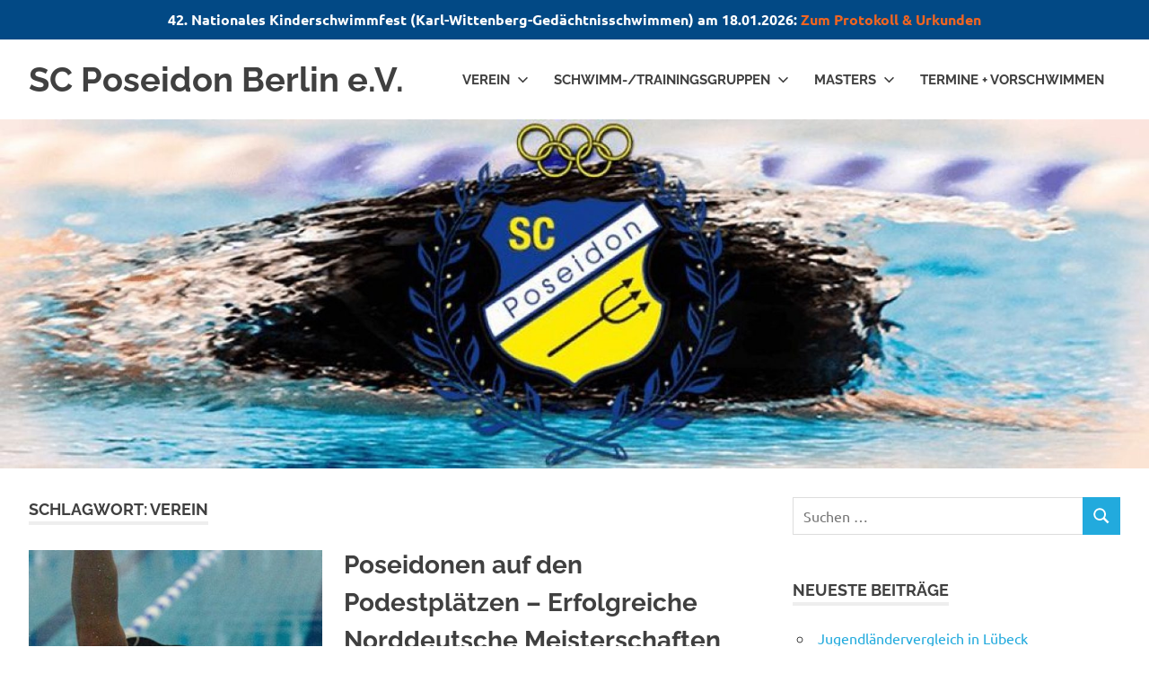

--- FILE ---
content_type: text/html; charset=UTF-8
request_url: http://scposeidon.de/tag/verein
body_size: 21294
content:
<!DOCTYPE html>
<html lang="de">

<head>
<meta charset="UTF-8">
<meta name="viewport" content="width=device-width, initial-scale=1">
<link rel="profile" href="http://gmpg.org/xfn/11">
<link rel="pingback" href="http://scposeidon.de/xmlrpc.php">

<meta name='robots' content='index, follow, max-image-preview:large, max-snippet:-1, max-video-preview:-1' />

	<!-- This site is optimized with the Yoast SEO plugin v26.7 - https://yoast.com/wordpress/plugins/seo/ -->
	<title>Verein Archive - SC Poseidon Berlin e.V.</title>
	<link rel="canonical" href="https://scposeidon.de/tag/verein" />
	<link rel="next" href="https://scposeidon.de/tag/verein/page/2" />
	<meta property="og:locale" content="de_DE" />
	<meta property="og:type" content="article" />
	<meta property="og:title" content="Verein Archive - SC Poseidon Berlin e.V." />
	<meta property="og:url" content="https://scposeidon.de/tag/verein" />
	<meta property="og:site_name" content="SC Poseidon Berlin e.V." />
	<meta name="twitter:card" content="summary_large_image" />
	<script type="application/ld+json" class="yoast-schema-graph">{"@context":"https://schema.org","@graph":[{"@type":"CollectionPage","@id":"https://scposeidon.de/tag/verein","url":"https://scposeidon.de/tag/verein","name":"Verein Archive - SC Poseidon Berlin e.V.","isPartOf":{"@id":"https://scposeidon.de/#website"},"primaryImageOfPage":{"@id":"https://scposeidon.de/tag/verein#primaryimage"},"image":{"@id":"https://scposeidon.de/tag/verein#primaryimage"},"thumbnailUrl":"https://scposeidon.de/wp-content/uploads/IMG-20241013-WA0053.jpg","breadcrumb":{"@id":"https://scposeidon.de/tag/verein#breadcrumb"},"inLanguage":"de"},{"@type":"ImageObject","inLanguage":"de","@id":"https://scposeidon.de/tag/verein#primaryimage","url":"https://scposeidon.de/wp-content/uploads/IMG-20241013-WA0053.jpg","contentUrl":"https://scposeidon.de/wp-content/uploads/IMG-20241013-WA0053.jpg","width":1067,"height":1600},{"@type":"BreadcrumbList","@id":"https://scposeidon.de/tag/verein#breadcrumb","itemListElement":[{"@type":"ListItem","position":1,"name":"Startseite","item":"https://scposeidon.de/"},{"@type":"ListItem","position":2,"name":"Verein"}]},{"@type":"WebSite","@id":"https://scposeidon.de/#website","url":"https://scposeidon.de/","name":"SC Poseidon Berlin e.V.","description":"","potentialAction":[{"@type":"SearchAction","target":{"@type":"EntryPoint","urlTemplate":"https://scposeidon.de/?s={search_term_string}"},"query-input":{"@type":"PropertyValueSpecification","valueRequired":true,"valueName":"search_term_string"}}],"inLanguage":"de"}]}</script>
	<!-- / Yoast SEO plugin. -->


<link rel="alternate" type="application/rss+xml" title="SC Poseidon Berlin e.V. &raquo; Feed" href="https://scposeidon.de/feed" />
<link rel="alternate" type="application/rss+xml" title="SC Poseidon Berlin e.V. &raquo; Kommentar-Feed" href="https://scposeidon.de/comments/feed" />
<link rel="alternate" type="application/rss+xml" title="SC Poseidon Berlin e.V. &raquo; Schlagwort-Feed zu Verein" href="https://scposeidon.de/tag/verein/feed" />
<style id='wp-img-auto-sizes-contain-inline-css' type='text/css'>
img:is([sizes=auto i],[sizes^="auto," i]){contain-intrinsic-size:3000px 1500px}
/*# sourceURL=wp-img-auto-sizes-contain-inline-css */
</style>
<link rel='stylesheet' id='poseidon-theme-fonts-css' href='http://scposeidon.de/wp-content/fonts/2c083e9313e249b34267a39846b8898f.css?ver=20201110' type='text/css' media='all' />
<style id='wp-emoji-styles-inline-css' type='text/css'>

	img.wp-smiley, img.emoji {
		display: inline !important;
		border: none !important;
		box-shadow: none !important;
		height: 1em !important;
		width: 1em !important;
		margin: 0 0.07em !important;
		vertical-align: -0.1em !important;
		background: none !important;
		padding: 0 !important;
	}
/*# sourceURL=wp-emoji-styles-inline-css */
</style>
<style id='wp-block-library-inline-css' type='text/css'>
:root{--wp-block-synced-color:#7a00df;--wp-block-synced-color--rgb:122,0,223;--wp-bound-block-color:var(--wp-block-synced-color);--wp-editor-canvas-background:#ddd;--wp-admin-theme-color:#007cba;--wp-admin-theme-color--rgb:0,124,186;--wp-admin-theme-color-darker-10:#006ba1;--wp-admin-theme-color-darker-10--rgb:0,107,160.5;--wp-admin-theme-color-darker-20:#005a87;--wp-admin-theme-color-darker-20--rgb:0,90,135;--wp-admin-border-width-focus:2px}@media (min-resolution:192dpi){:root{--wp-admin-border-width-focus:1.5px}}.wp-element-button{cursor:pointer}:root .has-very-light-gray-background-color{background-color:#eee}:root .has-very-dark-gray-background-color{background-color:#313131}:root .has-very-light-gray-color{color:#eee}:root .has-very-dark-gray-color{color:#313131}:root .has-vivid-green-cyan-to-vivid-cyan-blue-gradient-background{background:linear-gradient(135deg,#00d084,#0693e3)}:root .has-purple-crush-gradient-background{background:linear-gradient(135deg,#34e2e4,#4721fb 50%,#ab1dfe)}:root .has-hazy-dawn-gradient-background{background:linear-gradient(135deg,#faaca8,#dad0ec)}:root .has-subdued-olive-gradient-background{background:linear-gradient(135deg,#fafae1,#67a671)}:root .has-atomic-cream-gradient-background{background:linear-gradient(135deg,#fdd79a,#004a59)}:root .has-nightshade-gradient-background{background:linear-gradient(135deg,#330968,#31cdcf)}:root .has-midnight-gradient-background{background:linear-gradient(135deg,#020381,#2874fc)}:root{--wp--preset--font-size--normal:16px;--wp--preset--font-size--huge:42px}.has-regular-font-size{font-size:1em}.has-larger-font-size{font-size:2.625em}.has-normal-font-size{font-size:var(--wp--preset--font-size--normal)}.has-huge-font-size{font-size:var(--wp--preset--font-size--huge)}.has-text-align-center{text-align:center}.has-text-align-left{text-align:left}.has-text-align-right{text-align:right}.has-fit-text{white-space:nowrap!important}#end-resizable-editor-section{display:none}.aligncenter{clear:both}.items-justified-left{justify-content:flex-start}.items-justified-center{justify-content:center}.items-justified-right{justify-content:flex-end}.items-justified-space-between{justify-content:space-between}.screen-reader-text{border:0;clip-path:inset(50%);height:1px;margin:-1px;overflow:hidden;padding:0;position:absolute;width:1px;word-wrap:normal!important}.screen-reader-text:focus{background-color:#ddd;clip-path:none;color:#444;display:block;font-size:1em;height:auto;left:5px;line-height:normal;padding:15px 23px 14px;text-decoration:none;top:5px;width:auto;z-index:100000}html :where(.has-border-color){border-style:solid}html :where([style*=border-top-color]){border-top-style:solid}html :where([style*=border-right-color]){border-right-style:solid}html :where([style*=border-bottom-color]){border-bottom-style:solid}html :where([style*=border-left-color]){border-left-style:solid}html :where([style*=border-width]){border-style:solid}html :where([style*=border-top-width]){border-top-style:solid}html :where([style*=border-right-width]){border-right-style:solid}html :where([style*=border-bottom-width]){border-bottom-style:solid}html :where([style*=border-left-width]){border-left-style:solid}html :where(img[class*=wp-image-]){height:auto;max-width:100%}:where(figure){margin:0 0 1em}html :where(.is-position-sticky){--wp-admin--admin-bar--position-offset:var(--wp-admin--admin-bar--height,0px)}@media screen and (max-width:600px){html :where(.is-position-sticky){--wp-admin--admin-bar--position-offset:0px}}

/*# sourceURL=wp-block-library-inline-css */
</style><style id='wp-block-paragraph-inline-css' type='text/css'>
.is-small-text{font-size:.875em}.is-regular-text{font-size:1em}.is-large-text{font-size:2.25em}.is-larger-text{font-size:3em}.has-drop-cap:not(:focus):first-letter{float:left;font-size:8.4em;font-style:normal;font-weight:100;line-height:.68;margin:.05em .1em 0 0;text-transform:uppercase}body.rtl .has-drop-cap:not(:focus):first-letter{float:none;margin-left:.1em}p.has-drop-cap.has-background{overflow:hidden}:root :where(p.has-background){padding:1.25em 2.375em}:where(p.has-text-color:not(.has-link-color)) a{color:inherit}p.has-text-align-left[style*="writing-mode:vertical-lr"],p.has-text-align-right[style*="writing-mode:vertical-rl"]{rotate:180deg}
/*# sourceURL=http://scposeidon.de/wp-includes/blocks/paragraph/style.min.css */
</style>
<style id='wp-block-separator-inline-css' type='text/css'>
@charset "UTF-8";.wp-block-separator{border:none;border-top:2px solid}:root :where(.wp-block-separator.is-style-dots){height:auto;line-height:1;text-align:center}:root :where(.wp-block-separator.is-style-dots):before{color:currentColor;content:"···";font-family:serif;font-size:1.5em;letter-spacing:2em;padding-left:2em}.wp-block-separator.is-style-dots{background:none!important;border:none!important}
/*# sourceURL=http://scposeidon.de/wp-includes/blocks/separator/style.min.css */
</style>
<style id='wp-block-social-links-inline-css' type='text/css'>
.wp-block-social-links{background:none;box-sizing:border-box;margin-left:0;padding-left:0;padding-right:0;text-indent:0}.wp-block-social-links .wp-social-link a,.wp-block-social-links .wp-social-link a:hover{border-bottom:0;box-shadow:none;text-decoration:none}.wp-block-social-links .wp-social-link svg{height:1em;width:1em}.wp-block-social-links .wp-social-link span:not(.screen-reader-text){font-size:.65em;margin-left:.5em;margin-right:.5em}.wp-block-social-links.has-small-icon-size{font-size:16px}.wp-block-social-links,.wp-block-social-links.has-normal-icon-size{font-size:24px}.wp-block-social-links.has-large-icon-size{font-size:36px}.wp-block-social-links.has-huge-icon-size{font-size:48px}.wp-block-social-links.aligncenter{display:flex;justify-content:center}.wp-block-social-links.alignright{justify-content:flex-end}.wp-block-social-link{border-radius:9999px;display:block}@media not (prefers-reduced-motion){.wp-block-social-link{transition:transform .1s ease}}.wp-block-social-link{height:auto}.wp-block-social-link a{align-items:center;display:flex;line-height:0}.wp-block-social-link:hover{transform:scale(1.1)}.wp-block-social-links .wp-block-social-link.wp-social-link{display:inline-block;margin:0;padding:0}.wp-block-social-links .wp-block-social-link.wp-social-link .wp-block-social-link-anchor,.wp-block-social-links .wp-block-social-link.wp-social-link .wp-block-social-link-anchor svg,.wp-block-social-links .wp-block-social-link.wp-social-link .wp-block-social-link-anchor:active,.wp-block-social-links .wp-block-social-link.wp-social-link .wp-block-social-link-anchor:hover,.wp-block-social-links .wp-block-social-link.wp-social-link .wp-block-social-link-anchor:visited{color:currentColor;fill:currentColor}:where(.wp-block-social-links:not(.is-style-logos-only)) .wp-social-link{background-color:#f0f0f0;color:#444}:where(.wp-block-social-links:not(.is-style-logos-only)) .wp-social-link-amazon{background-color:#f90;color:#fff}:where(.wp-block-social-links:not(.is-style-logos-only)) .wp-social-link-bandcamp{background-color:#1ea0c3;color:#fff}:where(.wp-block-social-links:not(.is-style-logos-only)) .wp-social-link-behance{background-color:#0757fe;color:#fff}:where(.wp-block-social-links:not(.is-style-logos-only)) .wp-social-link-bluesky{background-color:#0a7aff;color:#fff}:where(.wp-block-social-links:not(.is-style-logos-only)) .wp-social-link-codepen{background-color:#1e1f26;color:#fff}:where(.wp-block-social-links:not(.is-style-logos-only)) .wp-social-link-deviantart{background-color:#02e49b;color:#fff}:where(.wp-block-social-links:not(.is-style-logos-only)) .wp-social-link-discord{background-color:#5865f2;color:#fff}:where(.wp-block-social-links:not(.is-style-logos-only)) .wp-social-link-dribbble{background-color:#e94c89;color:#fff}:where(.wp-block-social-links:not(.is-style-logos-only)) .wp-social-link-dropbox{background-color:#4280ff;color:#fff}:where(.wp-block-social-links:not(.is-style-logos-only)) .wp-social-link-etsy{background-color:#f45800;color:#fff}:where(.wp-block-social-links:not(.is-style-logos-only)) .wp-social-link-facebook{background-color:#0866ff;color:#fff}:where(.wp-block-social-links:not(.is-style-logos-only)) .wp-social-link-fivehundredpx{background-color:#000;color:#fff}:where(.wp-block-social-links:not(.is-style-logos-only)) .wp-social-link-flickr{background-color:#0461dd;color:#fff}:where(.wp-block-social-links:not(.is-style-logos-only)) .wp-social-link-foursquare{background-color:#e65678;color:#fff}:where(.wp-block-social-links:not(.is-style-logos-only)) .wp-social-link-github{background-color:#24292d;color:#fff}:where(.wp-block-social-links:not(.is-style-logos-only)) .wp-social-link-goodreads{background-color:#eceadd;color:#382110}:where(.wp-block-social-links:not(.is-style-logos-only)) .wp-social-link-google{background-color:#ea4434;color:#fff}:where(.wp-block-social-links:not(.is-style-logos-only)) .wp-social-link-gravatar{background-color:#1d4fc4;color:#fff}:where(.wp-block-social-links:not(.is-style-logos-only)) .wp-social-link-instagram{background-color:#f00075;color:#fff}:where(.wp-block-social-links:not(.is-style-logos-only)) .wp-social-link-lastfm{background-color:#e21b24;color:#fff}:where(.wp-block-social-links:not(.is-style-logos-only)) .wp-social-link-linkedin{background-color:#0d66c2;color:#fff}:where(.wp-block-social-links:not(.is-style-logos-only)) .wp-social-link-mastodon{background-color:#3288d4;color:#fff}:where(.wp-block-social-links:not(.is-style-logos-only)) .wp-social-link-medium{background-color:#000;color:#fff}:where(.wp-block-social-links:not(.is-style-logos-only)) .wp-social-link-meetup{background-color:#f6405f;color:#fff}:where(.wp-block-social-links:not(.is-style-logos-only)) .wp-social-link-patreon{background-color:#000;color:#fff}:where(.wp-block-social-links:not(.is-style-logos-only)) .wp-social-link-pinterest{background-color:#e60122;color:#fff}:where(.wp-block-social-links:not(.is-style-logos-only)) .wp-social-link-pocket{background-color:#ef4155;color:#fff}:where(.wp-block-social-links:not(.is-style-logos-only)) .wp-social-link-reddit{background-color:#ff4500;color:#fff}:where(.wp-block-social-links:not(.is-style-logos-only)) .wp-social-link-skype{background-color:#0478d7;color:#fff}:where(.wp-block-social-links:not(.is-style-logos-only)) .wp-social-link-snapchat{background-color:#fefc00;color:#fff;stroke:#000}:where(.wp-block-social-links:not(.is-style-logos-only)) .wp-social-link-soundcloud{background-color:#ff5600;color:#fff}:where(.wp-block-social-links:not(.is-style-logos-only)) .wp-social-link-spotify{background-color:#1bd760;color:#fff}:where(.wp-block-social-links:not(.is-style-logos-only)) .wp-social-link-telegram{background-color:#2aabee;color:#fff}:where(.wp-block-social-links:not(.is-style-logos-only)) .wp-social-link-threads{background-color:#000;color:#fff}:where(.wp-block-social-links:not(.is-style-logos-only)) .wp-social-link-tiktok{background-color:#000;color:#fff}:where(.wp-block-social-links:not(.is-style-logos-only)) .wp-social-link-tumblr{background-color:#011835;color:#fff}:where(.wp-block-social-links:not(.is-style-logos-only)) .wp-social-link-twitch{background-color:#6440a4;color:#fff}:where(.wp-block-social-links:not(.is-style-logos-only)) .wp-social-link-twitter{background-color:#1da1f2;color:#fff}:where(.wp-block-social-links:not(.is-style-logos-only)) .wp-social-link-vimeo{background-color:#1eb7ea;color:#fff}:where(.wp-block-social-links:not(.is-style-logos-only)) .wp-social-link-vk{background-color:#4680c2;color:#fff}:where(.wp-block-social-links:not(.is-style-logos-only)) .wp-social-link-wordpress{background-color:#3499cd;color:#fff}:where(.wp-block-social-links:not(.is-style-logos-only)) .wp-social-link-whatsapp{background-color:#25d366;color:#fff}:where(.wp-block-social-links:not(.is-style-logos-only)) .wp-social-link-x{background-color:#000;color:#fff}:where(.wp-block-social-links:not(.is-style-logos-only)) .wp-social-link-yelp{background-color:#d32422;color:#fff}:where(.wp-block-social-links:not(.is-style-logos-only)) .wp-social-link-youtube{background-color:red;color:#fff}:where(.wp-block-social-links.is-style-logos-only) .wp-social-link{background:none}:where(.wp-block-social-links.is-style-logos-only) .wp-social-link svg{height:1.25em;width:1.25em}:where(.wp-block-social-links.is-style-logos-only) .wp-social-link-amazon{color:#f90}:where(.wp-block-social-links.is-style-logos-only) .wp-social-link-bandcamp{color:#1ea0c3}:where(.wp-block-social-links.is-style-logos-only) .wp-social-link-behance{color:#0757fe}:where(.wp-block-social-links.is-style-logos-only) .wp-social-link-bluesky{color:#0a7aff}:where(.wp-block-social-links.is-style-logos-only) .wp-social-link-codepen{color:#1e1f26}:where(.wp-block-social-links.is-style-logos-only) .wp-social-link-deviantart{color:#02e49b}:where(.wp-block-social-links.is-style-logos-only) .wp-social-link-discord{color:#5865f2}:where(.wp-block-social-links.is-style-logos-only) .wp-social-link-dribbble{color:#e94c89}:where(.wp-block-social-links.is-style-logos-only) .wp-social-link-dropbox{color:#4280ff}:where(.wp-block-social-links.is-style-logos-only) .wp-social-link-etsy{color:#f45800}:where(.wp-block-social-links.is-style-logos-only) .wp-social-link-facebook{color:#0866ff}:where(.wp-block-social-links.is-style-logos-only) .wp-social-link-fivehundredpx{color:#000}:where(.wp-block-social-links.is-style-logos-only) .wp-social-link-flickr{color:#0461dd}:where(.wp-block-social-links.is-style-logos-only) .wp-social-link-foursquare{color:#e65678}:where(.wp-block-social-links.is-style-logos-only) .wp-social-link-github{color:#24292d}:where(.wp-block-social-links.is-style-logos-only) .wp-social-link-goodreads{color:#382110}:where(.wp-block-social-links.is-style-logos-only) .wp-social-link-google{color:#ea4434}:where(.wp-block-social-links.is-style-logos-only) .wp-social-link-gravatar{color:#1d4fc4}:where(.wp-block-social-links.is-style-logos-only) .wp-social-link-instagram{color:#f00075}:where(.wp-block-social-links.is-style-logos-only) .wp-social-link-lastfm{color:#e21b24}:where(.wp-block-social-links.is-style-logos-only) .wp-social-link-linkedin{color:#0d66c2}:where(.wp-block-social-links.is-style-logos-only) .wp-social-link-mastodon{color:#3288d4}:where(.wp-block-social-links.is-style-logos-only) .wp-social-link-medium{color:#000}:where(.wp-block-social-links.is-style-logos-only) .wp-social-link-meetup{color:#f6405f}:where(.wp-block-social-links.is-style-logos-only) .wp-social-link-patreon{color:#000}:where(.wp-block-social-links.is-style-logos-only) .wp-social-link-pinterest{color:#e60122}:where(.wp-block-social-links.is-style-logos-only) .wp-social-link-pocket{color:#ef4155}:where(.wp-block-social-links.is-style-logos-only) .wp-social-link-reddit{color:#ff4500}:where(.wp-block-social-links.is-style-logos-only) .wp-social-link-skype{color:#0478d7}:where(.wp-block-social-links.is-style-logos-only) .wp-social-link-snapchat{color:#fff;stroke:#000}:where(.wp-block-social-links.is-style-logos-only) .wp-social-link-soundcloud{color:#ff5600}:where(.wp-block-social-links.is-style-logos-only) .wp-social-link-spotify{color:#1bd760}:where(.wp-block-social-links.is-style-logos-only) .wp-social-link-telegram{color:#2aabee}:where(.wp-block-social-links.is-style-logos-only) .wp-social-link-threads{color:#000}:where(.wp-block-social-links.is-style-logos-only) .wp-social-link-tiktok{color:#000}:where(.wp-block-social-links.is-style-logos-only) .wp-social-link-tumblr{color:#011835}:where(.wp-block-social-links.is-style-logos-only) .wp-social-link-twitch{color:#6440a4}:where(.wp-block-social-links.is-style-logos-only) .wp-social-link-twitter{color:#1da1f2}:where(.wp-block-social-links.is-style-logos-only) .wp-social-link-vimeo{color:#1eb7ea}:where(.wp-block-social-links.is-style-logos-only) .wp-social-link-vk{color:#4680c2}:where(.wp-block-social-links.is-style-logos-only) .wp-social-link-whatsapp{color:#25d366}:where(.wp-block-social-links.is-style-logos-only) .wp-social-link-wordpress{color:#3499cd}:where(.wp-block-social-links.is-style-logos-only) .wp-social-link-x{color:#000}:where(.wp-block-social-links.is-style-logos-only) .wp-social-link-yelp{color:#d32422}:where(.wp-block-social-links.is-style-logos-only) .wp-social-link-youtube{color:red}.wp-block-social-links.is-style-pill-shape .wp-social-link{width:auto}:root :where(.wp-block-social-links .wp-social-link a){padding:.25em}:root :where(.wp-block-social-links.is-style-logos-only .wp-social-link a){padding:0}:root :where(.wp-block-social-links.is-style-pill-shape .wp-social-link a){padding-left:.6666666667em;padding-right:.6666666667em}.wp-block-social-links:not(.has-icon-color):not(.has-icon-background-color) .wp-social-link-snapchat .wp-block-social-link-label{color:#000}
/*# sourceURL=http://scposeidon.de/wp-includes/blocks/social-links/style.min.css */
</style>
<style id='global-styles-inline-css' type='text/css'>
:root{--wp--preset--aspect-ratio--square: 1;--wp--preset--aspect-ratio--4-3: 4/3;--wp--preset--aspect-ratio--3-4: 3/4;--wp--preset--aspect-ratio--3-2: 3/2;--wp--preset--aspect-ratio--2-3: 2/3;--wp--preset--aspect-ratio--16-9: 16/9;--wp--preset--aspect-ratio--9-16: 9/16;--wp--preset--color--black: #000000;--wp--preset--color--cyan-bluish-gray: #abb8c3;--wp--preset--color--white: #ffffff;--wp--preset--color--pale-pink: #f78da7;--wp--preset--color--vivid-red: #cf2e2e;--wp--preset--color--luminous-vivid-orange: #ff6900;--wp--preset--color--luminous-vivid-amber: #fcb900;--wp--preset--color--light-green-cyan: #7bdcb5;--wp--preset--color--vivid-green-cyan: #00d084;--wp--preset--color--pale-cyan-blue: #8ed1fc;--wp--preset--color--vivid-cyan-blue: #0693e3;--wp--preset--color--vivid-purple: #9b51e0;--wp--preset--color--primary: #22aadd;--wp--preset--color--secondary: #0084b7;--wp--preset--color--tertiary: #005e91;--wp--preset--color--accent: #dd2e22;--wp--preset--color--highlight: #00b734;--wp--preset--color--light-gray: #eeeeee;--wp--preset--color--gray: #777777;--wp--preset--color--dark-gray: #404040;--wp--preset--gradient--vivid-cyan-blue-to-vivid-purple: linear-gradient(135deg,rgb(6,147,227) 0%,rgb(155,81,224) 100%);--wp--preset--gradient--light-green-cyan-to-vivid-green-cyan: linear-gradient(135deg,rgb(122,220,180) 0%,rgb(0,208,130) 100%);--wp--preset--gradient--luminous-vivid-amber-to-luminous-vivid-orange: linear-gradient(135deg,rgb(252,185,0) 0%,rgb(255,105,0) 100%);--wp--preset--gradient--luminous-vivid-orange-to-vivid-red: linear-gradient(135deg,rgb(255,105,0) 0%,rgb(207,46,46) 100%);--wp--preset--gradient--very-light-gray-to-cyan-bluish-gray: linear-gradient(135deg,rgb(238,238,238) 0%,rgb(169,184,195) 100%);--wp--preset--gradient--cool-to-warm-spectrum: linear-gradient(135deg,rgb(74,234,220) 0%,rgb(151,120,209) 20%,rgb(207,42,186) 40%,rgb(238,44,130) 60%,rgb(251,105,98) 80%,rgb(254,248,76) 100%);--wp--preset--gradient--blush-light-purple: linear-gradient(135deg,rgb(255,206,236) 0%,rgb(152,150,240) 100%);--wp--preset--gradient--blush-bordeaux: linear-gradient(135deg,rgb(254,205,165) 0%,rgb(254,45,45) 50%,rgb(107,0,62) 100%);--wp--preset--gradient--luminous-dusk: linear-gradient(135deg,rgb(255,203,112) 0%,rgb(199,81,192) 50%,rgb(65,88,208) 100%);--wp--preset--gradient--pale-ocean: linear-gradient(135deg,rgb(255,245,203) 0%,rgb(182,227,212) 50%,rgb(51,167,181) 100%);--wp--preset--gradient--electric-grass: linear-gradient(135deg,rgb(202,248,128) 0%,rgb(113,206,126) 100%);--wp--preset--gradient--midnight: linear-gradient(135deg,rgb(2,3,129) 0%,rgb(40,116,252) 100%);--wp--preset--font-size--small: 13px;--wp--preset--font-size--medium: 20px;--wp--preset--font-size--large: 36px;--wp--preset--font-size--x-large: 42px;--wp--preset--spacing--20: 0.44rem;--wp--preset--spacing--30: 0.67rem;--wp--preset--spacing--40: 1rem;--wp--preset--spacing--50: 1.5rem;--wp--preset--spacing--60: 2.25rem;--wp--preset--spacing--70: 3.38rem;--wp--preset--spacing--80: 5.06rem;--wp--preset--shadow--natural: 6px 6px 9px rgba(0, 0, 0, 0.2);--wp--preset--shadow--deep: 12px 12px 50px rgba(0, 0, 0, 0.4);--wp--preset--shadow--sharp: 6px 6px 0px rgba(0, 0, 0, 0.2);--wp--preset--shadow--outlined: 6px 6px 0px -3px rgb(255, 255, 255), 6px 6px rgb(0, 0, 0);--wp--preset--shadow--crisp: 6px 6px 0px rgb(0, 0, 0);}:where(.is-layout-flex){gap: 0.5em;}:where(.is-layout-grid){gap: 0.5em;}body .is-layout-flex{display: flex;}.is-layout-flex{flex-wrap: wrap;align-items: center;}.is-layout-flex > :is(*, div){margin: 0;}body .is-layout-grid{display: grid;}.is-layout-grid > :is(*, div){margin: 0;}:where(.wp-block-columns.is-layout-flex){gap: 2em;}:where(.wp-block-columns.is-layout-grid){gap: 2em;}:where(.wp-block-post-template.is-layout-flex){gap: 1.25em;}:where(.wp-block-post-template.is-layout-grid){gap: 1.25em;}.has-black-color{color: var(--wp--preset--color--black) !important;}.has-cyan-bluish-gray-color{color: var(--wp--preset--color--cyan-bluish-gray) !important;}.has-white-color{color: var(--wp--preset--color--white) !important;}.has-pale-pink-color{color: var(--wp--preset--color--pale-pink) !important;}.has-vivid-red-color{color: var(--wp--preset--color--vivid-red) !important;}.has-luminous-vivid-orange-color{color: var(--wp--preset--color--luminous-vivid-orange) !important;}.has-luminous-vivid-amber-color{color: var(--wp--preset--color--luminous-vivid-amber) !important;}.has-light-green-cyan-color{color: var(--wp--preset--color--light-green-cyan) !important;}.has-vivid-green-cyan-color{color: var(--wp--preset--color--vivid-green-cyan) !important;}.has-pale-cyan-blue-color{color: var(--wp--preset--color--pale-cyan-blue) !important;}.has-vivid-cyan-blue-color{color: var(--wp--preset--color--vivid-cyan-blue) !important;}.has-vivid-purple-color{color: var(--wp--preset--color--vivid-purple) !important;}.has-black-background-color{background-color: var(--wp--preset--color--black) !important;}.has-cyan-bluish-gray-background-color{background-color: var(--wp--preset--color--cyan-bluish-gray) !important;}.has-white-background-color{background-color: var(--wp--preset--color--white) !important;}.has-pale-pink-background-color{background-color: var(--wp--preset--color--pale-pink) !important;}.has-vivid-red-background-color{background-color: var(--wp--preset--color--vivid-red) !important;}.has-luminous-vivid-orange-background-color{background-color: var(--wp--preset--color--luminous-vivid-orange) !important;}.has-luminous-vivid-amber-background-color{background-color: var(--wp--preset--color--luminous-vivid-amber) !important;}.has-light-green-cyan-background-color{background-color: var(--wp--preset--color--light-green-cyan) !important;}.has-vivid-green-cyan-background-color{background-color: var(--wp--preset--color--vivid-green-cyan) !important;}.has-pale-cyan-blue-background-color{background-color: var(--wp--preset--color--pale-cyan-blue) !important;}.has-vivid-cyan-blue-background-color{background-color: var(--wp--preset--color--vivid-cyan-blue) !important;}.has-vivid-purple-background-color{background-color: var(--wp--preset--color--vivid-purple) !important;}.has-black-border-color{border-color: var(--wp--preset--color--black) !important;}.has-cyan-bluish-gray-border-color{border-color: var(--wp--preset--color--cyan-bluish-gray) !important;}.has-white-border-color{border-color: var(--wp--preset--color--white) !important;}.has-pale-pink-border-color{border-color: var(--wp--preset--color--pale-pink) !important;}.has-vivid-red-border-color{border-color: var(--wp--preset--color--vivid-red) !important;}.has-luminous-vivid-orange-border-color{border-color: var(--wp--preset--color--luminous-vivid-orange) !important;}.has-luminous-vivid-amber-border-color{border-color: var(--wp--preset--color--luminous-vivid-amber) !important;}.has-light-green-cyan-border-color{border-color: var(--wp--preset--color--light-green-cyan) !important;}.has-vivid-green-cyan-border-color{border-color: var(--wp--preset--color--vivid-green-cyan) !important;}.has-pale-cyan-blue-border-color{border-color: var(--wp--preset--color--pale-cyan-blue) !important;}.has-vivid-cyan-blue-border-color{border-color: var(--wp--preset--color--vivid-cyan-blue) !important;}.has-vivid-purple-border-color{border-color: var(--wp--preset--color--vivid-purple) !important;}.has-vivid-cyan-blue-to-vivid-purple-gradient-background{background: var(--wp--preset--gradient--vivid-cyan-blue-to-vivid-purple) !important;}.has-light-green-cyan-to-vivid-green-cyan-gradient-background{background: var(--wp--preset--gradient--light-green-cyan-to-vivid-green-cyan) !important;}.has-luminous-vivid-amber-to-luminous-vivid-orange-gradient-background{background: var(--wp--preset--gradient--luminous-vivid-amber-to-luminous-vivid-orange) !important;}.has-luminous-vivid-orange-to-vivid-red-gradient-background{background: var(--wp--preset--gradient--luminous-vivid-orange-to-vivid-red) !important;}.has-very-light-gray-to-cyan-bluish-gray-gradient-background{background: var(--wp--preset--gradient--very-light-gray-to-cyan-bluish-gray) !important;}.has-cool-to-warm-spectrum-gradient-background{background: var(--wp--preset--gradient--cool-to-warm-spectrum) !important;}.has-blush-light-purple-gradient-background{background: var(--wp--preset--gradient--blush-light-purple) !important;}.has-blush-bordeaux-gradient-background{background: var(--wp--preset--gradient--blush-bordeaux) !important;}.has-luminous-dusk-gradient-background{background: var(--wp--preset--gradient--luminous-dusk) !important;}.has-pale-ocean-gradient-background{background: var(--wp--preset--gradient--pale-ocean) !important;}.has-electric-grass-gradient-background{background: var(--wp--preset--gradient--electric-grass) !important;}.has-midnight-gradient-background{background: var(--wp--preset--gradient--midnight) !important;}.has-small-font-size{font-size: var(--wp--preset--font-size--small) !important;}.has-medium-font-size{font-size: var(--wp--preset--font-size--medium) !important;}.has-large-font-size{font-size: var(--wp--preset--font-size--large) !important;}.has-x-large-font-size{font-size: var(--wp--preset--font-size--x-large) !important;}
/*# sourceURL=global-styles-inline-css */
</style>
<style id='core-block-supports-inline-css' type='text/css'>
.wp-container-core-social-links-is-layout-16018d1d{justify-content:center;}
/*# sourceURL=core-block-supports-inline-css */
</style>

<style id='classic-theme-styles-inline-css' type='text/css'>
/*! This file is auto-generated */
.wp-block-button__link{color:#fff;background-color:#32373c;border-radius:9999px;box-shadow:none;text-decoration:none;padding:calc(.667em + 2px) calc(1.333em + 2px);font-size:1.125em}.wp-block-file__button{background:#32373c;color:#fff;text-decoration:none}
/*# sourceURL=/wp-includes/css/classic-themes.min.css */
</style>
<link rel='stylesheet' id='osm-map-css-css' href='http://scposeidon.de/wp-content/plugins/osm/css/osm_map.css?ver=6.9' type='text/css' media='all' />
<link rel='stylesheet' id='osm-ol3-css-css' href='http://scposeidon.de/wp-content/plugins/osm/js/OL/7.1.0/ol.css?ver=6.9' type='text/css' media='all' />
<link rel='stylesheet' id='osm-ol3-ext-css-css' href='http://scposeidon.de/wp-content/plugins/osm/css/osm_map_v3.css?ver=6.9' type='text/css' media='all' />
<link rel='stylesheet' id='simple-banner-style-css' href='http://scposeidon.de/wp-content/plugins/simple-banner/simple-banner.css?ver=3.2.0' type='text/css' media='all' />
<link rel='stylesheet' id='thickbox.css-css' href='http://scposeidon.de/wp-includes/js/thickbox/thickbox.css?ver=1.0' type='text/css' media='all' />
<link rel='stylesheet' id='dashicons-css' href='http://scposeidon.de/wp-includes/css/dashicons.min.css?ver=6.9' type='text/css' media='all' />
<link rel='stylesheet' id='thickbox-css' href='http://scposeidon.de/wp-includes/js/thickbox/thickbox.css?ver=6.9' type='text/css' media='all' />
<link rel='stylesheet' id='url-shortify-css' href='http://scposeidon.de/wp-content/plugins/url-shortify/lite/dist/styles/url-shortify.css?ver=1.11.4' type='text/css' media='all' />
<link rel='stylesheet' id='poseidon-stylesheet-css' href='http://scposeidon.de/wp-content/themes/poseidon/style.css?ver=2.4.1' type='text/css' media='all' />
<style id='poseidon-stylesheet-inline-css' type='text/css'>
.site-description, .type-post .entry-footer .entry-tags { position: absolute; clip: rect(1px, 1px, 1px, 1px); width: 1px; height: 1px; overflow: hidden; }
/*# sourceURL=poseidon-stylesheet-inline-css */
</style>
<script type="text/javascript" src="http://scposeidon.de/wp-includes/js/jquery/jquery.min.js?ver=3.7.1" id="jquery-core-js"></script>
<script type="text/javascript" src="http://scposeidon.de/wp-includes/js/jquery/jquery-migrate.min.js?ver=3.4.1" id="jquery-migrate-js"></script>
<script type="text/javascript" src="http://scposeidon.de/wp-content/plugins/osm/js/OL/2.13.1/OpenLayers.js?ver=6.9" id="osm-ol-library-js"></script>
<script type="text/javascript" src="http://scposeidon.de/wp-content/plugins/osm/js/OSM/openlayers/OpenStreetMap.js?ver=6.9" id="osm-osm-library-js"></script>
<script type="text/javascript" src="http://scposeidon.de/wp-content/plugins/osm/js/OSeaM/harbours.js?ver=6.9" id="osm-harbours-library-js"></script>
<script type="text/javascript" src="http://scposeidon.de/wp-content/plugins/osm/js/OSeaM/map_utils.js?ver=6.9" id="osm-map-utils-library-js"></script>
<script type="text/javascript" src="http://scposeidon.de/wp-content/plugins/osm/js/OSeaM/utilities.js?ver=6.9" id="osm-utilities-library-js"></script>
<script type="text/javascript" src="http://scposeidon.de/wp-content/plugins/osm/js/osm-plugin-lib.js?ver=6.9" id="OsmScript-js"></script>
<script type="text/javascript" src="http://scposeidon.de/wp-content/plugins/osm/js/polyfill/v2/polyfill.min.js?features=requestAnimationFrame%2CElement.prototype.classList%2CURL&amp;ver=6.9" id="osm-polyfill-js"></script>
<script type="text/javascript" src="http://scposeidon.de/wp-content/plugins/osm/js/OL/7.1.0/ol.js?ver=6.9" id="osm-ol3-library-js"></script>
<script type="text/javascript" src="http://scposeidon.de/wp-content/plugins/osm/js/osm-v3-plugin-lib.js?ver=6.9" id="osm-ol3-ext-library-js"></script>
<script type="text/javascript" src="http://scposeidon.de/wp-content/plugins/osm/js/osm-metabox-events.js?ver=6.9" id="osm-ol3-metabox-events-js"></script>
<script type="text/javascript" src="http://scposeidon.de/wp-content/plugins/osm/js/osm-startup-lib.js?ver=6.9" id="osm-map-startup-js"></script>
<script type="text/javascript" id="simple-banner-script-js-before">
/* <![CDATA[ */
const simpleBannerScriptParams = {"pro_version_enabled":"","debug_mode":"","id":6544,"version":"3.2.0","banner_params":[{"hide_simple_banner":"no","simple_banner_prepend_element":"body","simple_banner_position":"","header_margin":"","header_padding":"","wp_body_open_enabled":"","wp_body_open":true,"simple_banner_z_index":"","simple_banner_text":"42. Nationales Kinderschwimmfest (Karl-Wittenberg-Ged\u00e4chtnisschwimmen) am 18.01.2026: <a href=\"https:\/\/wk.scposeidon.de\/kwg2026\">Zum Protokoll &amp; Urkunden<\/a>","disabled_on_current_page":false,"disabled_pages_array":[],"is_current_page_a_post":true,"disabled_on_posts":"","simple_banner_disabled_page_paths":"","simple_banner_font_size":"","simple_banner_color":"","simple_banner_text_color":"","simple_banner_link_color":"","simple_banner_close_color":"","simple_banner_custom_css":"","simple_banner_scrolling_custom_css":"","simple_banner_text_custom_css":"","simple_banner_button_css":"","site_custom_css":"","keep_site_custom_css":"","site_custom_js":"","keep_site_custom_js":"","close_button_enabled":"","close_button_expiration":"","close_button_cookie_set":false,"current_date":{"date":"2026-02-03 18:24:55.478827","timezone_type":3,"timezone":"UTC"},"start_date":{"date":"2026-02-03 18:24:55.478836","timezone_type":3,"timezone":"UTC"},"end_date":{"date":"2026-02-03 18:24:55.478842","timezone_type":3,"timezone":"UTC"},"simple_banner_start_after_date":"","simple_banner_remove_after_date":"","simple_banner_insert_inside_element":""}]}
//# sourceURL=simple-banner-script-js-before
/* ]]> */
</script>
<script type="text/javascript" src="http://scposeidon.de/wp-content/plugins/simple-banner/simple-banner.js?ver=3.2.0" id="simple-banner-script-js"></script>
<script type="text/javascript" id="url-shortify-js-extra">
/* <![CDATA[ */
var usParams = {"ajaxurl":"https://scposeidon.de/wp-admin/admin-ajax.php"};
//# sourceURL=url-shortify-js-extra
/* ]]> */
</script>
<script type="text/javascript" src="http://scposeidon.de/wp-content/plugins/url-shortify/lite/dist/scripts/url-shortify.js?ver=1.11.4" id="url-shortify-js"></script>
<script type="text/javascript" src="http://scposeidon.de/wp-content/themes/poseidon/assets/js/svgxuse.min.js?ver=1.2.6" id="svgxuse-js"></script>
<script type="text/javascript" src="http://scposeidon.de/wp-content/plugins/spider-event-calendar/elements/calendar.js?ver=1.5.64" id="Calendar-js"></script>
<script type="text/javascript" src="http://scposeidon.de/wp-content/plugins/spider-event-calendar/elements/calendar-setup.js?ver=1.5.64" id="calendar-setup-js"></script>
<script type="text/javascript" src="http://scposeidon.de/wp-content/plugins/spider-event-calendar/elements/calendar_function.js?ver=1.5.64" id="calendar_function-js"></script>
<link rel="https://api.w.org/" href="https://scposeidon.de/wp-json/" /><link rel="alternate" title="JSON" type="application/json" href="https://scposeidon.de/wp-json/wp/v2/tags/37" /><link rel="EditURI" type="application/rsd+xml" title="RSD" href="https://scposeidon.de/xmlrpc.php?rsd" />
<meta name="generator" content="WordPress 6.9" />
<script type="text/javascript"> 

/**  all layers have to be in this global array - in further process each map will have something like vectorM[map_ol3js_n][layer_n] */
var vectorM = [[]];


/** put translations from PHP/mo to JavaScript */
var translations = [];

/** global GET-Parameters */
var HTTP_GET_VARS = [];

</script><!-- OSM plugin V6.1.9: did not add geo meta tags. --> 
<style id="simple-banner-background-color" type="text/css">.simple-banner{background: #024985;}</style><style id="simple-banner-text-color" type="text/css">.simple-banner .simple-banner-text{color: #ffffff;}</style><style id="simple-banner-link-color" type="text/css">.simple-banner .simple-banner-text a{color:#f16521;}</style><style id="simple-banner-z-index" type="text/css">.simple-banner{z-index: 99999;}</style><style id="simple-banner-site-custom-css-dummy" type="text/css"></style><script id="simple-banner-site-custom-js-dummy" type="text/javascript"></script>  <script>
    var xx_cal_xx = '&';
  </script>
  <link rel="icon" href="https://scposeidon.de/wp-content/uploads/cropped-Wappen_Poseidon_2024_Badge_600px-32x32.png" sizes="32x32" />
<link rel="icon" href="https://scposeidon.de/wp-content/uploads/cropped-Wappen_Poseidon_2024_Badge_600px-192x192.png" sizes="192x192" />
<link rel="apple-touch-icon" href="https://scposeidon.de/wp-content/uploads/cropped-Wappen_Poseidon_2024_Badge_600px-180x180.png" />
<meta name="msapplication-TileImage" content="https://scposeidon.de/wp-content/uploads/cropped-Wappen_Poseidon_2024_Badge_600px-270x270.png" />
<style>.shorten_url { 
	   padding: 10px 10px 10px 10px ; 
	   border: 1px solid #AAAAAA ; 
	   background-color: #EEEEEE ;
}</style>		<style type="text/css" id="wp-custom-css">
			.table-no-break td {
	word-break: normal !important;
}		</style>
		<link rel='stylesheet' id='spcalendar-jos-css' href='http://scposeidon.de/wp-content/plugins/spider-event-calendar/elements/calendar-jos.css?ver=1.5.64' type='text/css' media='' />
<link rel='stylesheet' id='wp-color-picker-css' href='http://scposeidon.de/wp-admin/css/color-picker.min.css?ver=6.9' type='text/css' media='all' />
</head>

<body class="archive tag tag-verein tag-37 wp-embed-responsive wp-theme-poseidon post-layout-small author-hidden categories-hidden">

	
	<div id="page" class="hfeed site">

		<a class="skip-link screen-reader-text" href="#content">Zum Inhalt springen</a>

		
		
		<header id="masthead" class="site-header clearfix" role="banner">

			<div class="header-main container clearfix">

				<div id="logo" class="site-branding clearfix">

										
			<p class="site-title"><a href="https://scposeidon.de/" rel="home">SC Poseidon Berlin e.V.</a></p>

								
				</div><!-- .site-branding -->

				

	<button class="primary-menu-toggle menu-toggle" aria-controls="primary-menu" aria-expanded="false" >
		<svg class="icon icon-menu" aria-hidden="true" role="img"> <use xlink:href="http://scposeidon.de/wp-content/themes/poseidon/assets/icons/genericons-neue.svg#menu"></use> </svg><svg class="icon icon-close" aria-hidden="true" role="img"> <use xlink:href="http://scposeidon.de/wp-content/themes/poseidon/assets/icons/genericons-neue.svg#close"></use> </svg>		<span class="menu-toggle-text screen-reader-text">Menü</span>
	</button>

	<div class="primary-navigation">

		<nav id="site-navigation" class="main-navigation" role="navigation"  aria-label="Primäres Menü">

			<ul id="primary-menu" class="menu"><li id="menu-item-5340" class="menu-item menu-item-type-post_type menu-item-object-page menu-item-has-children menu-item-5340"><a href="https://scposeidon.de/verein">Verein<svg class="icon icon-expand" aria-hidden="true" role="img"> <use xlink:href="http://scposeidon.de/wp-content/themes/poseidon/assets/icons/genericons-neue.svg#expand"></use> </svg></a>
<ul class="sub-menu">
	<li id="menu-item-5973" class="menu-item menu-item-type-post_type menu-item-object-page menu-item-5973"><a href="https://scposeidon.de/verein/mitglied-werden">Mitglied werden</a></li>
	<li id="menu-item-5977" class="menu-item menu-item-type-custom menu-item-object-custom menu-item-has-children menu-item-5977"><a>Für Mitglieder<svg class="icon icon-expand" aria-hidden="true" role="img"> <use xlink:href="http://scposeidon.de/wp-content/themes/poseidon/assets/icons/genericons-neue.svg#expand"></use> </svg></a>
	<ul class="sub-menu">
		<li id="menu-item-5979" class="menu-item menu-item-type-post_type menu-item-object-page menu-item-5979"><a href="https://scposeidon.de/verein/mitgliedsbeitraege">Mitgliedsbeiträge</a></li>
		<li id="menu-item-5978" class="menu-item menu-item-type-post_type menu-item-object-page menu-item-5978"><a href="https://scposeidon.de/verein/informationen-zum-verein/vereinskleidung">Vereinskleidung</a></li>
		<li id="menu-item-6010" class="menu-item menu-item-type-post_type menu-item-object-page menu-item-6010"><a href="https://scposeidon.de/verein/downloads-fuer-mitglieder">Downloads für Mitglieder</a></li>
	</ul>
</li>
	<li id="menu-item-5371" class="menu-item menu-item-type-post_type menu-item-object-page menu-item-has-children menu-item-5371"><a href="https://scposeidon.de/verein/regelmaessige-veranstaltungen">Regelmäßige Veranstaltungen<svg class="icon icon-expand" aria-hidden="true" role="img"> <use xlink:href="http://scposeidon.de/wp-content/themes/poseidon/assets/icons/genericons-neue.svg#expand"></use> </svg></a>
	<ul class="sub-menu">
		<li id="menu-item-5374" class="menu-item menu-item-type-post_type menu-item-object-page menu-item-5374"><a href="https://scposeidon.de/verein/regelmaessige-veranstaltungen/karl-wittenberg-gedaechtnisschwimmen-kwg">Karl-Wittenberg-Gedächtnisschwimmen (KWG)</a></li>
		<li id="menu-item-6630" class="menu-item menu-item-type-post_type menu-item-object-page menu-item-6630"><a href="https://scposeidon.de/verein/regelmaessige-veranstaltungen/herbstwettkampf">Herbstwettkampf</a></li>
		<li id="menu-item-5372" class="menu-item menu-item-type-post_type menu-item-object-page menu-item-5372"><a href="https://scposeidon.de/verein/regelmaessige-veranstaltungen/maikaefer-cup">Maikäfer-Cup</a></li>
		<li id="menu-item-5373" class="menu-item menu-item-type-post_type menu-item-object-page menu-item-5373"><a href="https://scposeidon.de/verein/regelmaessige-veranstaltungen/weihnachtsschwimmwettkampf">Weihnachtsschwimmwettkampf</a></li>
		<li id="menu-item-5353" class="menu-item menu-item-type-post_type menu-item-object-page menu-item-5353"><a href="https://scposeidon.de/verein/regelmaessige-veranstaltungen/clubgeburtstag">Clubgeburtstag</a></li>
	</ul>
</li>
	<li id="menu-item-6729" class="menu-item menu-item-type-post_type menu-item-object-page menu-item-6729"><a href="https://scposeidon.de/kinderschutz">Kinderschutz</a></li>
	<li id="menu-item-5972" class="menu-item menu-item-type-post_type menu-item-object-page menu-item-5972"><a href="https://scposeidon.de/verein/informationen-zum-verein/geschaeftsstelle">Kontakt</a></li>
</ul>
</li>
<li id="menu-item-5321" class="menu-item menu-item-type-post_type menu-item-object-page menu-item-has-children menu-item-5321"><a href="https://scposeidon.de/schwimm-trainingsgruppen">Schwimm-/Trainingsgruppen<svg class="icon icon-expand" aria-hidden="true" role="img"> <use xlink:href="http://scposeidon.de/wp-content/themes/poseidon/assets/icons/genericons-neue.svg#expand"></use> </svg></a>
<ul class="sub-menu">
	<li id="menu-item-27" class="menu-item menu-item-type-post_type menu-item-object-page menu-item-has-children menu-item-27"><a href="https://scposeidon.de/schwimm-trainingsgruppen/1-mannschaft">1. Wettkampfmannschaft<svg class="icon icon-expand" aria-hidden="true" role="img"> <use xlink:href="http://scposeidon.de/wp-content/themes/poseidon/assets/icons/genericons-neue.svg#expand"></use> </svg></a>
	<ul class="sub-menu">
		<li id="menu-item-234" class="menu-item menu-item-type-taxonomy menu-item-object-category menu-item-234"><a href="https://scposeidon.de/category/aktuelles-1-mannschaft">Aktuelles</a></li>
	</ul>
</li>
	<li id="menu-item-5334" class="menu-item menu-item-type-post_type menu-item-object-page menu-item-5334"><a href="https://scposeidon.de/schwimm-trainingsgruppen/2-mannschaft">2. Wettkampfmannschaft</a></li>
	<li id="menu-item-5333" class="menu-item menu-item-type-post_type menu-item-object-page menu-item-5333"><a href="https://scposeidon.de/schwimm-trainingsgruppen/3-mannschaft">Fördergruppen</a></li>
	<li id="menu-item-33" class="menu-item menu-item-type-post_type menu-item-object-page menu-item-33"><a href="https://scposeidon.de/schwimm-trainingsgruppen/2-mannschaft-2">Breitensport – Freizeitschwimmen</a></li>
	<li id="menu-item-5332" class="menu-item menu-item-type-post_type menu-item-object-page menu-item-5332"><a href="https://scposeidon.de/schwimm-trainingsgruppen/schwimmausbildung">Schwimmausbildung</a></li>
</ul>
</li>
<li id="menu-item-34" class="menu-item menu-item-type-post_type menu-item-object-page menu-item-has-children menu-item-34"><a href="https://scposeidon.de/masters">Masters<svg class="icon icon-expand" aria-hidden="true" role="img"> <use xlink:href="http://scposeidon.de/wp-content/themes/poseidon/assets/icons/genericons-neue.svg#expand"></use> </svg></a>
<ul class="sub-menu">
	<li id="menu-item-6485" class="menu-item menu-item-type-taxonomy menu-item-object-category menu-item-6485"><a href="https://scposeidon.de/category/aktuelles-masters">Aktuelles</a></li>
	<li id="menu-item-5403" class="menu-item menu-item-type-post_type menu-item-object-page menu-item-5403"><a href="https://scposeidon.de/masters/aktuelles/goslar-goslarer-adler">Goslar (Goslarer Adler)</a></li>
	<li id="menu-item-5584" class="menu-item menu-item-type-post_type menu-item-object-page menu-item-5584"><a href="https://scposeidon.de/masters/freiwasser">Freiwasser</a></li>
</ul>
</li>
<li id="menu-item-4986" class="menu-item menu-item-type-post_type menu-item-object-page menu-item-4986"><a href="https://scposeidon.de/termine">Termine + Vorschwimmen</a></li>
</ul>		</nav><!-- #site-navigation -->

	</div><!-- .primary-navigation -->



			</div><!-- .header-main -->

		</header><!-- #masthead -->

		
		
			<div id="headimg" class="header-image">

			
				<img src="http://scposeidon.de/wp-content/uploads/cropped-homepage-header.jpg" srcset="" width="1920" height="583" alt="SC Poseidon Berlin e.V.">

			
			</div>

			
		
		
		<div id="content" class="site-content container clearfix">

	<section id="primary" class="content-area">
		<main id="main" class="site-main" role="main">

		
			<header class="page-header">

				<h1 class="archive-title">Schlagwort: <span>Verein</span></h1>				
			</header><!-- .page-header -->

			<div id="post-wrapper" class="post-wrapper clearfix">

				
<article id="post-6544" class="post-6544 post type-post status-publish format-standard has-post-thumbnail hentry category-aktuelles-1-mannschaft category-verschiedenes tag-ndm tag-norddeutsche tag-norddeutsche-meisterschaften tag-sc-poseidon tag-schwimmclub tag-schwimmen tag-schwimmverein tag-verein tag-wettkampf tag-wilmersdorf">

	
			<a class="post-thumbnail-small" href="https://scposeidon.de/erfolgreiche-norddeutsche-mesiterschaften" rel="bookmark">
				<img width="360" height="240" src="https://scposeidon.de/wp-content/uploads/IMG-20241013-WA0053-360x240.jpg" class="attachment-poseidon-thumbnail-medium size-poseidon-thumbnail-medium wp-post-image" alt="" decoding="async" fetchpriority="high" srcset="https://scposeidon.de/wp-content/uploads/IMG-20241013-WA0053-360x240.jpg 360w, https://scposeidon.de/wp-content/uploads/IMG-20241013-WA0053-840x560.jpg 840w, https://scposeidon.de/wp-content/uploads/IMG-20241013-WA0053-120x80.jpg 120w, https://scposeidon.de/wp-content/uploads/IMG-20241013-WA0053-600x400.jpg 600w" sizes="(max-width: 360px) 100vw, 360px" />			</a>

			
	<div class="post-content">

		<header class="entry-header">

			<h2 class="entry-title"><a href="https://scposeidon.de/erfolgreiche-norddeutsche-mesiterschaften" rel="bookmark">Poseidonen auf den Podestplätzen &#8211; Erfolgreiche Norddeutsche Meisterschaften 2025</a></h2>
			<div class="entry-meta"><span class="meta-date"><a href="https://scposeidon.de/erfolgreiche-norddeutsche-mesiterschaften" title="12:17" rel="bookmark"><time class="entry-date published updated" datetime="2025-05-21T12:17:54+01:00">21. Mai 2025</time></a></span><span class="meta-author"> <span class="author vcard"><a class="url fn n" href="https://scposeidon.de/author/biesenthal" title="Alle Beiträge von Caroline Biesenthal anzeigen" rel="author">Caroline Biesenthal</a></span></span><span class="meta-category"> <a href="https://scposeidon.de/category/aktuelles-1-mannschaft" rel="category tag">Aktuelles 1. Mannschaft</a>, <a href="https://scposeidon.de/category/verschiedenes" rel="category tag">Verschiedenes</a></span></div>
		</header><!-- .entry-header -->

		<div class="entry-content entry-excerpt clearfix">
			<p>Vom 16. bis 18. Mai waren unsere Poseidonen bei den NDM in Hannover und überzeugten durch starke Leistungen und vorderen Plätzen. So erreichten unsere sechs Sportler dreimal den 5. Platz und einmal den 4. Platz. Ganz besonders hervorzuheben sind Johanna Z. und Luca S., welche beide jeweils einen großartigen dritten Platz erreichen konnten. Zudem qualifizierte sich Luca über alle drei Rückenstrecken für die im Juni anstehenden Deutschen Jahrgangsmeisterschaften. Auch Johanna schaffte den Sprung in die Qualifikationsliste und wird im Juni bei den DJM antreten. Durch dieses Ergebnis konnten wir zeigen, dass wir langsam wieder konkurrenzfähig werden und als Verein vorne[&#8230;]</p>
			
			<a href="https://scposeidon.de/erfolgreiche-norddeutsche-mesiterschaften" class="more-link">Weiterlesen</a>

					</div><!-- .entry-content -->

	</div>

</article>

<article id="post-6569" class="post-6569 post type-post status-publish format-standard has-post-thumbnail hentry category-aktuelles-1-mannschaft category-aktuelles-3-mannschaft category-aktuelles-verein category-maikaefer-cup category-verschiedenes tag-kinderschwimmen tag-sc-poseidon tag-schwimmclub tag-schwimmen tag-schwimmverein tag-verein tag-wettkampf tag-wilmersdorf">

	
			<a class="post-thumbnail-small" href="https://scposeidon.de/maikaefercup-2025" rel="bookmark">
				<img width="360" height="240" src="https://scposeidon.de/wp-content/uploads/6Y8A7674-360x240.jpg" class="attachment-poseidon-thumbnail-medium size-poseidon-thumbnail-medium wp-post-image" alt="" decoding="async" srcset="https://scposeidon.de/wp-content/uploads/6Y8A7674-360x240.jpg 360w, https://scposeidon.de/wp-content/uploads/6Y8A7674-840x560.jpg 840w, https://scposeidon.de/wp-content/uploads/6Y8A7674-120x80.jpg 120w, https://scposeidon.de/wp-content/uploads/6Y8A7674-600x400.jpg 600w" sizes="(max-width: 360px) 100vw, 360px" />			</a>

			
	<div class="post-content">

		<header class="entry-header">

			<h2 class="entry-title"><a href="https://scposeidon.de/maikaefercup-2025" rel="bookmark">Maikäfercup 2025</a></h2>
			<div class="entry-meta"><span class="meta-date"><a href="https://scposeidon.de/maikaefercup-2025" title="09:12" rel="bookmark"><time class="entry-date published updated" datetime="2025-05-04T09:12:09+01:00">4. Mai 2025</time></a></span><span class="meta-author"> <span class="author vcard"><a class="url fn n" href="https://scposeidon.de/author/poseidonadmin" title="Alle Beiträge von PoseidonAdmin anzeigen" rel="author">PoseidonAdmin</a></span></span><span class="meta-category"> <a href="https://scposeidon.de/category/aktuelles-1-mannschaft" rel="category tag">Aktuelles 1. Mannschaft</a>, <a href="https://scposeidon.de/category/aktuelles-3-mannschaft" rel="category tag">Aktuelles 3. Mannschaft</a>, <a href="https://scposeidon.de/category/aktuelles-verein" rel="category tag">Aktuelles Verein</a>, <a href="https://scposeidon.de/category/aktuelles-verein/maikaefer-cup" rel="category tag">Maikäfer-Cup</a>, <a href="https://scposeidon.de/category/verschiedenes" rel="category tag">Verschiedenes</a></span></div>
		</header><!-- .entry-header -->

		<div class="entry-content entry-excerpt clearfix">
			<p>Am Sonntag, dem 4. Mai 2025, fand in unserer Schwimmhalle in der Fritz-Wildung-Str. der alljährliche Maikäfer-Cup statt. Alle Schwimmer und Schwimmerinnen des Vereins können daran teilnehmen, um in vertrauter Atmosphäre erste Wettkampferfahrungen zu sammeln oder einmal eine Strecke / eine Lage auszuprobieren, die man sonst nicht so häufig schwimmt. Außerdem konnte man so überprüfen, ob sich die Trainingslager der zurückliegenden Osterferien positiv in den Zeiten niederschlagen. Angeboten wurden 25m-Beine-Strecken für die Jüngsten, alle Lagen als 25m und 50m-Variante und 100m Kraul. Unter den wachsamen Augen „richtiger“ Kampfrichter (3 unserer Mitglieder haben frisch ihre entsprechende Ausbildung absolviert und direkt in offizieller[&#8230;]</p>
			
			<a href="https://scposeidon.de/maikaefercup-2025" class="more-link">Weiterlesen</a>

					</div><!-- .entry-content -->

	</div>

</article>

<article id="post-6513" class="post-6513 post type-post status-publish format-standard has-post-thumbnail hentry category-aktuelles-1-mannschaft tag-sc-poseidon tag-schwimmen tag-schwimmverein tag-trainingslager tag-verein tag-wilmersdorf">

	
			<a class="post-thumbnail-small" href="https://scposeidon.de/ostern-im-trainingslager" rel="bookmark">
				<img width="360" height="240" src="https://scposeidon.de/wp-content/uploads/IMG_20250420_163307-360x240.jpg" class="attachment-poseidon-thumbnail-medium size-poseidon-thumbnail-medium wp-post-image" alt="" decoding="async" srcset="https://scposeidon.de/wp-content/uploads/IMG_20250420_163307-360x240.jpg 360w, https://scposeidon.de/wp-content/uploads/IMG_20250420_163307-840x560.jpg 840w, https://scposeidon.de/wp-content/uploads/IMG_20250420_163307-120x80.jpg 120w, https://scposeidon.de/wp-content/uploads/IMG_20250420_163307-600x400.jpg 600w" sizes="(max-width: 360px) 100vw, 360px" />			</a>

			
	<div class="post-content">

		<header class="entry-header">

			<h2 class="entry-title"><a href="https://scposeidon.de/ostern-im-trainingslager" rel="bookmark">Ostern im Trainingslager</a></h2>
			<div class="entry-meta"><span class="meta-date"><a href="https://scposeidon.de/ostern-im-trainingslager" title="12:40" rel="bookmark"><time class="entry-date published updated" datetime="2025-04-21T12:40:57+01:00">21. April 2025</time></a></span><span class="meta-author"> <span class="author vcard"><a class="url fn n" href="https://scposeidon.de/author/poseidonadmin" title="Alle Beiträge von PoseidonAdmin anzeigen" rel="author">PoseidonAdmin</a></span></span><span class="meta-category"> <a href="https://scposeidon.de/category/aktuelles-1-mannschaft" rel="category tag">Aktuelles 1. Mannschaft</a></span></div>
		</header><!-- .entry-header -->

		<div class="entry-content entry-excerpt clearfix">
			<p>Frohe Ostergrüße von der ersten Wettkampfmannschaft aus dem Trainingslager. Aktuell ist die erste Mannschaft in der Hälfte ihres Trainingslagers angelangt und trainiert super fleißig. Das Osterfest feierten sie mit einem Besuch im Eiscafé und beim 3D-Schwarzlicht-Minigolf.</p>
			
			<a href="https://scposeidon.de/ostern-im-trainingslager" class="more-link">Weiterlesen</a>

					</div><!-- .entry-content -->

	</div>

</article>

<article id="post-6450" class="post-6450 post type-post status-publish format-standard has-post-thumbnail hentry category-aktuelles-1-mannschaft category-aktuelles-3-mannschaft category-aktuelles-verein category-kwg tag-kinderschwimmen tag-sc-poseidon tag-schwimmen tag-schwimmverein tag-verein tag-wettkampf tag-wilmersdorf">

	
			<a class="post-thumbnail-small" href="https://scposeidon.de/41-karl-wittenberg-gedaechtnisschwimmen-2025" rel="bookmark">
				<img width="360" height="240" src="https://scposeidon.de/wp-content/uploads/IMG-20250120-WA0017-360x240.jpg" class="attachment-poseidon-thumbnail-medium size-poseidon-thumbnail-medium wp-post-image" alt="" decoding="async" loading="lazy" srcset="https://scposeidon.de/wp-content/uploads/IMG-20250120-WA0017-360x240.jpg 360w, https://scposeidon.de/wp-content/uploads/IMG-20250120-WA0017-2000x1333.jpg 2000w, https://scposeidon.de/wp-content/uploads/IMG-20250120-WA0017-1536x1024.jpg 1536w, https://scposeidon.de/wp-content/uploads/IMG-20250120-WA0017-2048x1365.jpg 2048w, https://scposeidon.de/wp-content/uploads/IMG-20250120-WA0017-840x560.jpg 840w, https://scposeidon.de/wp-content/uploads/IMG-20250120-WA0017-120x80.jpg 120w, https://scposeidon.de/wp-content/uploads/IMG-20250120-WA0017-600x400.jpg 600w" sizes="auto, (max-width: 360px) 100vw, 360px" />			</a>

			
	<div class="post-content">

		<header class="entry-header">

			<h2 class="entry-title"><a href="https://scposeidon.de/41-karl-wittenberg-gedaechtnisschwimmen-2025" rel="bookmark">41. Karl-Wittenberg-Gedächtnisschwimmen 2025</a></h2>
			<div class="entry-meta"><span class="meta-date"><a href="https://scposeidon.de/41-karl-wittenberg-gedaechtnisschwimmen-2025" title="16:23" rel="bookmark"><time class="entry-date published updated" datetime="2025-01-26T16:23:53+01:00">26. Januar 2025</time></a></span><span class="meta-author"> <span class="author vcard"><a class="url fn n" href="https://scposeidon.de/author/poseidonadmin" title="Alle Beiträge von PoseidonAdmin anzeigen" rel="author">PoseidonAdmin</a></span></span><span class="meta-category"> <a href="https://scposeidon.de/category/aktuelles-1-mannschaft" rel="category tag">Aktuelles 1. Mannschaft</a>, <a href="https://scposeidon.de/category/aktuelles-3-mannschaft" rel="category tag">Aktuelles 3. Mannschaft</a>, <a href="https://scposeidon.de/category/aktuelles-verein" rel="category tag">Aktuelles Verein</a>, <a href="https://scposeidon.de/category/aktuelles-verein/kwg" rel="category tag">KWG</a></span></div>
		</header><!-- .entry-header -->

		<div class="entry-content entry-excerpt clearfix">
			<p>Am 19. Januar 2025 fand unser alljährliches KWG in der SSH in Schöneberg statt. 15 verschiedene Vereine nahmen an diesem Wettkampf teil. Mit 1369 Einzelmeldungen und 62 Staffelmeldungen hatten wir ein wirklich gutes Meldeaufkommen. Am Ende des Tages hatten wir einen erfolgreichen Wettkampf und bedanken uns bei allen Kampfrichtern, allen Helfern und allen Vereinen für das Dabeisein!</p>
			
			<a href="https://scposeidon.de/41-karl-wittenberg-gedaechtnisschwimmen-2025" class="more-link">Weiterlesen</a>

					</div><!-- .entry-content -->

	</div>

</article>

<article id="post-6428" class="post-6428 post type-post status-publish format-standard has-post-thumbnail hentry category-aktuelles-1-mannschaft category-aktuelles-3-mannschaft category-aktuelles-verein category-breiten-und-freizeitsport category-weihnachtsschwimmwettkampf tag-kinderschwimmen tag-sc-poseidon tag-schwimmclub tag-schwimmen tag-schwimmverein tag-verein tag-weihnachten tag-weihnachtsschwimmen tag-wettkampf tag-wilmersdorf">

	
			<a class="post-thumbnail-small" href="https://scposeidon.de/weihnachtsschwimmwettkampf2024" rel="bookmark">
				<img width="360" height="240" src="https://scposeidon.de/wp-content/uploads/IMG-20241218-WA0017-1-360x240.jpg" class="attachment-poseidon-thumbnail-medium size-poseidon-thumbnail-medium wp-post-image" alt="" decoding="async" loading="lazy" srcset="https://scposeidon.de/wp-content/uploads/IMG-20241218-WA0017-1-360x240.jpg 360w, https://scposeidon.de/wp-content/uploads/IMG-20241218-WA0017-1-1536x1025.jpg 1536w, https://scposeidon.de/wp-content/uploads/IMG-20241218-WA0017-1-840x560.jpg 840w, https://scposeidon.de/wp-content/uploads/IMG-20241218-WA0017-1-120x80.jpg 120w, https://scposeidon.de/wp-content/uploads/IMG-20241218-WA0017-1-600x400.jpg 600w, https://scposeidon.de/wp-content/uploads/IMG-20241218-WA0017-1.jpg 1600w" sizes="auto, (max-width: 360px) 100vw, 360px" />			</a>

			
	<div class="post-content">

		<header class="entry-header">

			<h2 class="entry-title"><a href="https://scposeidon.de/weihnachtsschwimmwettkampf2024" rel="bookmark">Weihnachtsschwimmwettkampf 2024</a></h2>
			<div class="entry-meta"><span class="meta-date"><a href="https://scposeidon.de/weihnachtsschwimmwettkampf2024" title="17:07" rel="bookmark"><time class="entry-date published updated" datetime="2024-12-20T17:07:41+01:00">20. Dezember 2024</time></a></span><span class="meta-author"> <span class="author vcard"><a class="url fn n" href="https://scposeidon.de/author/poseidonadmin" title="Alle Beiträge von PoseidonAdmin anzeigen" rel="author">PoseidonAdmin</a></span></span><span class="meta-category"> <a href="https://scposeidon.de/category/aktuelles-1-mannschaft" rel="category tag">Aktuelles 1. Mannschaft</a>, <a href="https://scposeidon.de/category/aktuelles-3-mannschaft" rel="category tag">Aktuelles 3. Mannschaft</a>, <a href="https://scposeidon.de/category/aktuelles-verein" rel="category tag">Aktuelles Verein</a>, <a href="https://scposeidon.de/category/breiten-und-freizeitsport" rel="category tag">Breiten- und Freizeitsport</a>, <a href="https://scposeidon.de/category/weihnachtsschwimmwettkampf" rel="category tag">Weihnachtsschwimmwettkampf</a></span></div>
		</header><!-- .entry-header -->

		<div class="entry-content entry-excerpt clearfix">
			<p>Am 15.12.2024 fand unser diesjähriger Weihnachtsschwimmwettkampf statt. Mit weit mehr als 100 Kindern und Jugendlichen starteten wir mit einem zweistündigen Wettkampfprogramm, bei dem die Leistungsgruppen und die Breitensportgruppen ihr Können auf 25 m-, 50 m- und 100 m-Strecken unter Beweis stellen konnten. Nach einer kurzen Pause ging es dann in unseren traditionellen Spaßteil über, bei dem wir verschiedene Staffel durchführten. So schwammen die Kinder mit T-Shirt und Mütze, transportierten sich gegenseitig auf Matten und zum Abschluss wurde mit einer leuchtenden Kerze auf einem Brett um die Wette geschwommen. Auch unsere Nichtschwimmer bekamen ein tolles Programm im kleinen Becken angeboten. Bevor[&#8230;]</p>
			
			<a href="https://scposeidon.de/weihnachtsschwimmwettkampf2024" class="more-link">Weiterlesen</a>

					</div><!-- .entry-content -->

	</div>

</article>

<article id="post-6419" class="post-6419 post type-post status-publish format-standard has-post-thumbnail hentry category-aktuelles-1-mannschaft category-aktuelles-3-mannschaft category-aktuelles-masters tag-dms tag-jugend tag-landesliga tag-masters tag-nachwuchs tag-sc-poseidon tag-schwimmen tag-schwimmverein tag-team tag-verein tag-wettkampf">

	
			<a class="post-thumbnail-small" href="https://scposeidon.de/dms-landesliga-am-1-12-2024" rel="bookmark">
				<img width="360" height="240" src="https://scposeidon.de/wp-content/uploads/IMG-20241201-WA0001-360x240.jpg" class="attachment-poseidon-thumbnail-medium size-poseidon-thumbnail-medium wp-post-image" alt="" decoding="async" loading="lazy" srcset="https://scposeidon.de/wp-content/uploads/IMG-20241201-WA0001-360x240.jpg 360w, https://scposeidon.de/wp-content/uploads/IMG-20241201-WA0001-840x560.jpg 840w, https://scposeidon.de/wp-content/uploads/IMG-20241201-WA0001-120x80.jpg 120w, https://scposeidon.de/wp-content/uploads/IMG-20241201-WA0001-600x400.jpg 600w" sizes="auto, (max-width: 360px) 100vw, 360px" />			</a>

			
	<div class="post-content">

		<header class="entry-header">

			<h2 class="entry-title"><a href="https://scposeidon.de/dms-landesliga-am-1-12-2024" rel="bookmark">DMS Landesliga am 1.12.2024</a></h2>
			<div class="entry-meta"><span class="meta-date"><a href="https://scposeidon.de/dms-landesliga-am-1-12-2024" title="18:00" rel="bookmark"><time class="entry-date published updated" datetime="2024-12-01T18:00:12+01:00">1. Dezember 2024</time></a></span><span class="meta-author"> <span class="author vcard"><a class="url fn n" href="https://scposeidon.de/author/biesenthal" title="Alle Beiträge von Caroline Biesenthal anzeigen" rel="author">Caroline Biesenthal</a></span></span><span class="meta-category"> <a href="https://scposeidon.de/category/aktuelles-1-mannschaft" rel="category tag">Aktuelles 1. Mannschaft</a>, <a href="https://scposeidon.de/category/aktuelles-3-mannschaft" rel="category tag">Aktuelles 3. Mannschaft</a>, <a href="https://scposeidon.de/category/aktuelles-masters" rel="category tag">Aktuelles Masters</a></span></div>
		</header><!-- .entry-header -->

		<div class="entry-content entry-excerpt clearfix">
			<p>Am 1.12.2024 fanden die diesjährgen Deutschen Meisterschaften Landesliga statt, an denen wir nach einigen Jahren Abwesenheit mit am Start waren. Bei der DMS werden alle möglichen Strecken jeweils von 2 Schwimmern bzw. zwei Schwimmerinnen besetzt. Man schwimmt zwar seine Strecke alleine, aber am Ende zählt die gemeinsame Leistung aller Sportler aus dem Team. Mit dem durchmischtesten Team aller Vereine, mit Sportlern zwischen 11 und 64 Jahre, kämpften wir uns tapfer den Wettkampf. Am Ende landeten unsere Männermannschaft und unsere Damenmannschaft jeweils auf dem fünften Platz. Nächstes Jahr nehmen wir uns dann vor, noch weiter vorne mitzuschwimmen!</p>
			
			<a href="https://scposeidon.de/dms-landesliga-am-1-12-2024" class="more-link">Weiterlesen</a>

					</div><!-- .entry-content -->

	</div>

</article>

<article id="post-6387" class="post-6387 post type-post status-publish format-standard has-post-thumbnail hentry category-aktuelles-1-mannschaft category-aktuelles-3-mannschaft tag-poseidon tag-sc-poseidon tag-schwimmclub tag-schwimmen tag-schwimmverein tag-tsg-07-burg-gretesch tag-tsg-burg-gretesch tag-verein tag-wettkampf">

	
			<a class="post-thumbnail-small" href="https://scposeidon.de/herbst-vergleichswettkampf-des-sc-poseidon" rel="bookmark">
				<img width="360" height="240" src="https://scposeidon.de/wp-content/uploads/IMG-20241019-WA0010-360x240.jpg" class="attachment-poseidon-thumbnail-medium size-poseidon-thumbnail-medium wp-post-image" alt="" decoding="async" loading="lazy" srcset="https://scposeidon.de/wp-content/uploads/IMG-20241019-WA0010-360x240.jpg 360w, https://scposeidon.de/wp-content/uploads/IMG-20241019-WA0010-840x560.jpg 840w, https://scposeidon.de/wp-content/uploads/IMG-20241019-WA0010-120x80.jpg 120w, https://scposeidon.de/wp-content/uploads/IMG-20241019-WA0010-600x400.jpg 600w" sizes="auto, (max-width: 360px) 100vw, 360px" />			</a>

			
	<div class="post-content">

		<header class="entry-header">

			<h2 class="entry-title"><a href="https://scposeidon.de/herbst-vergleichswettkampf-des-sc-poseidon" rel="bookmark">Herbst-Vergleichswettkampf des SC Poseidon</a></h2>
			<div class="entry-meta"><span class="meta-date"><a href="https://scposeidon.de/herbst-vergleichswettkampf-des-sc-poseidon" title="15:18" rel="bookmark"><time class="entry-date published updated" datetime="2024-10-28T15:18:13+01:00">28. Oktober 2024</time></a></span><span class="meta-author"> <span class="author vcard"><a class="url fn n" href="https://scposeidon.de/author/poseidonadmin" title="Alle Beiträge von PoseidonAdmin anzeigen" rel="author">PoseidonAdmin</a></span></span><span class="meta-category"> <a href="https://scposeidon.de/category/aktuelles-1-mannschaft" rel="category tag">Aktuelles 1. Mannschaft</a>, <a href="https://scposeidon.de/category/aktuelles-3-mannschaft" rel="category tag">Aktuelles 3. Mannschaft</a></span></div>
		</header><!-- .entry-header -->

		<div class="entry-content entry-excerpt clearfix">
			<p>Am 20. Oktober 2024 veranstaltete der SC Poseidon den ersten Herbst-Vergleichswettkampf im Stadtbad Wilmersdorf II. Zusammen mit vier weiteren Vereinen verbrachten wir einen kurzen Nachmittag und zeigten, dass auch unser Trainingsbad für offizielle Wettkämpfe geeignet ist. Ganz besonder haben wir uns über den Besuch des TSG 07 Burg Gretesch gefreut, mit denen wir seit vielen Jahren einen Austausch pflegen. So kamen die Osnabrücker bereits am Freitag an und wurden von uns am Bahnhof in Empfang genommen. Die Osnabrücker-Kinder wurden in Gastfamilien der ersten Wettkampfmannschaft untergebracht. Am Samstag stand ein gemeinsames Frühstück, eine Berlin-Sightseeing-Tour und ein gemeinsames Abendessen an, bevor dann[&#8230;]</p>
			
			<a href="https://scposeidon.de/herbst-vergleichswettkampf-des-sc-poseidon" class="more-link">Weiterlesen</a>

					</div><!-- .entry-content -->

	</div>

</article>

<article id="post-6383" class="post-6383 post type-post status-publish format-standard has-post-thumbnail hentry category-aktuelles-1-mannschaft category-aktuelles-3-mannschaft tag-dmsj tag-kinderschwimmen tag-sc-poseidon tag-schwimmclub tag-schwimmen tag-schwimmverein tag-verein tag-wettkampf tag-wilmersdorf">

	
			<a class="post-thumbnail-small" href="https://scposeidon.de/dmsj-2024" rel="bookmark">
				<img width="360" height="240" src="https://scposeidon.de/wp-content/uploads/IMG-20241013-WA0020-360x240.jpg" class="attachment-poseidon-thumbnail-medium size-poseidon-thumbnail-medium wp-post-image" alt="" decoding="async" loading="lazy" srcset="https://scposeidon.de/wp-content/uploads/IMG-20241013-WA0020-360x240.jpg 360w, https://scposeidon.de/wp-content/uploads/IMG-20241013-WA0020-840x560.jpg 840w, https://scposeidon.de/wp-content/uploads/IMG-20241013-WA0020-120x80.jpg 120w, https://scposeidon.de/wp-content/uploads/IMG-20241013-WA0020-600x400.jpg 600w" sizes="auto, (max-width: 360px) 100vw, 360px" />			</a>

			
	<div class="post-content">

		<header class="entry-header">

			<h2 class="entry-title"><a href="https://scposeidon.de/dmsj-2024" rel="bookmark">DMSJ 2024</a></h2>
			<div class="entry-meta"><span class="meta-date"><a href="https://scposeidon.de/dmsj-2024" title="15:09" rel="bookmark"><time class="entry-date published updated" datetime="2024-10-28T15:09:52+01:00">28. Oktober 2024</time></a></span><span class="meta-author"> <span class="author vcard"><a class="url fn n" href="https://scposeidon.de/author/poseidonadmin" title="Alle Beiträge von PoseidonAdmin anzeigen" rel="author">PoseidonAdmin</a></span></span><span class="meta-category"> <a href="https://scposeidon.de/category/aktuelles-1-mannschaft" rel="category tag">Aktuelles 1. Mannschaft</a>, <a href="https://scposeidon.de/category/aktuelles-3-mannschaft" rel="category tag">Aktuelles 3. Mannschaft</a></span></div>
		</header><!-- .entry-header -->

		<div class="entry-content entry-excerpt clearfix">
			<p>Mit 5 Mannschaften aus unterschiedlichen Altersgruppen startete der SC Poseidon bei den diesjährigen Staffelmeisterschaften. Für viele war dies der erste Wettkampf, die Aufregung daher groß. Doch durch einen guten Zusammenhalt und viel Anfeuern schlugen sich unsere Poseidonen super. Mehr Eindrücke findet Ihr in unserer nächsten Vereinszeitung.</p>
			
			<a href="https://scposeidon.de/dmsj-2024" class="more-link">Weiterlesen</a>

					</div><!-- .entry-content -->

	</div>

</article>

<article id="post-6361" class="post-6361 post type-post status-publish format-standard has-post-thumbnail hentry category-aktuelles-1-mannschaft category-aktuelles-3-mannschaft tag-isc tag-sc-poseidon tag-schwimmclub tag-schwimmen tag-schwimmverein tag-verein tag-wettkampf tag-wilmersdorf">

	
			<a class="post-thumbnail-small" href="https://scposeidon.de/international-swim-cup-2024" rel="bookmark">
				<img width="360" height="240" src="https://scposeidon.de/wp-content/uploads/IMG_20240928_113724-360x240.jpg" class="attachment-poseidon-thumbnail-medium size-poseidon-thumbnail-medium wp-post-image" alt="" decoding="async" loading="lazy" srcset="https://scposeidon.de/wp-content/uploads/IMG_20240928_113724-360x240.jpg 360w, https://scposeidon.de/wp-content/uploads/IMG_20240928_113724-840x560.jpg 840w, https://scposeidon.de/wp-content/uploads/IMG_20240928_113724-120x80.jpg 120w, https://scposeidon.de/wp-content/uploads/IMG_20240928_113724-600x400.jpg 600w" sizes="auto, (max-width: 360px) 100vw, 360px" />			</a>

			
	<div class="post-content">

		<header class="entry-header">

			<h2 class="entry-title"><a href="https://scposeidon.de/international-swim-cup-2024" rel="bookmark">International Swim-Cup 2024</a></h2>
			<div class="entry-meta"><span class="meta-date"><a href="https://scposeidon.de/international-swim-cup-2024" title="16:25" rel="bookmark"><time class="entry-date published updated" datetime="2024-10-06T16:25:32+01:00">6. Oktober 2024</time></a></span><span class="meta-author"> <span class="author vcard"><a class="url fn n" href="https://scposeidon.de/author/poseidonadmin" title="Alle Beiträge von PoseidonAdmin anzeigen" rel="author">PoseidonAdmin</a></span></span><span class="meta-category"> <a href="https://scposeidon.de/category/aktuelles-1-mannschaft" rel="category tag">Aktuelles 1. Mannschaft</a>, <a href="https://scposeidon.de/category/aktuelles-3-mannschaft" rel="category tag">Aktuelles 3. Mannschaft</a></span></div>
		</header><!-- .entry-header -->

		<div class="entry-content entry-excerpt clearfix">
			<p>Vom 27. bis 29.09.2024 fand in der SSE der International Swim-Cup statt, an dem wir am Freitag und Samstag mit unseren großen und am Sonntag mit unseren jüngeren Sportlern teilnahmen. Trotz kurzer Vorbereitungsphase konnten viele neue Bestzeiten erzielen und sich zudem für die Berliner Kurzbahnmeisterschaften im November qualifizieren. Zusätzlich konnten unsere Schwimmer zwei Gold- und drei Bronzemedaillen gewinnen.</p>
			
			<a href="https://scposeidon.de/international-swim-cup-2024" class="more-link">Weiterlesen</a>

					</div><!-- .entry-content -->

	</div>

</article>

<article id="post-6240" class="post-6240 post type-post status-publish format-standard hentry category-clubgeburtstag tag-breitensport tag-feier tag-fest tag-foerderung tag-geburtstag tag-gemeinschaft tag-jugendarbeit tag-nichtschwimmer tag-party tag-sc-poseidon tag-schwimmclub tag-schwimmen tag-schwimmverein tag-sommerfest tag-sozial tag-stadtbad-wilmersdorf tag-verein tag-vereinsarbeit tag-wettkampfsport tag-wilmersdorf">

	
	<div class="post-content">

		<header class="entry-header">

			<h2 class="entry-title"><a href="https://scposeidon.de/clubgeburtstag-am-06-07-2024" rel="bookmark">Clubgeburtstag am 06.07.2024</a></h2>
			<div class="entry-meta"><span class="meta-date"><a href="https://scposeidon.de/clubgeburtstag-am-06-07-2024" title="18:58" rel="bookmark"><time class="entry-date published updated" datetime="2024-06-19T18:58:04+01:00">19. Juni 2024</time></a></span><span class="meta-author"> <span class="author vcard"><a class="url fn n" href="https://scposeidon.de/author/poseidonadmin" title="Alle Beiträge von PoseidonAdmin anzeigen" rel="author">PoseidonAdmin</a></span></span><span class="meta-category"> <a href="https://scposeidon.de/category/aktuelles-verein/clubgeburtstag" rel="category tag">Clubgeburtstag</a></span></div>
		</header><!-- .entry-header -->

		<div class="entry-content entry-excerpt clearfix">
			<p>Liebe Poseidonen, am 6. Juli fand unser Clubgeburtstag statt und ein Großteil unserer Mitglieder war vor Ort und hat mit uns gefeiert. Bei Spielen, Kuchen und Kaffee haben wir die Zeit genossen. Vielen Dank an alle Helfer, alle Kuchenbäcker und alle, die mit uns gefeiert haben! Wir freuen uns schon auf das nächste Jahr.</p>
			
			<a href="https://scposeidon.de/clubgeburtstag-am-06-07-2024" class="more-link">Weiterlesen</a>

					</div><!-- .entry-content -->

	</div>

</article>

			</div>

			
	<nav class="navigation pagination" aria-label="Seitennummerierung der Beiträge">
		<h2 class="screen-reader-text">Seitennummerierung der Beiträge</h2>
		<div class="nav-links"><span aria-current="page" class="page-numbers current">1</span>
<a class="page-numbers" href="https://scposeidon.de/tag/verein/page/2">2</a>
<a class="next page-numbers" href="https://scposeidon.de/tag/verein/page/2"><span class="screen-reader-text">Nächste Beiträge</span>&raquo;</a></div>
	</nav>
		</main><!-- #main -->
	</section><!-- #primary -->

	
	<section id="secondary" class="sidebar widget-area clearfix" role="complementary">

		<aside id="search-2" class="widget widget_search clearfix">
<form role="search" method="get" class="search-form" action="https://scposeidon.de/">
	<label>
		<span class="screen-reader-text">Suchen nach:</span>
		<input type="search" class="search-field"
			placeholder="Suchen …"
			value="" name="s"
			title="Suchen nach:" />
	</label>
	<button type="submit" class="search-submit">
		<svg class="icon icon-search" aria-hidden="true" role="img"> <use xlink:href="http://scposeidon.de/wp-content/themes/poseidon/assets/icons/genericons-neue.svg#search"></use> </svg>		<span class="screen-reader-text">Suchen</span>
	</button>
</form>
</aside>
		<aside id="recent-posts-2" class="widget widget_recent_entries clearfix">
		<div class="widget-header"><h3 class="widget-title">Neueste Beiträge</h3></div>
		<ul>
											<li>
					<a href="https://scposeidon.de/jugendlaendervergleich-in-luebeck">Jugendländervergleich in Lübeck</a>
									</li>
											<li>
					<a href="https://scposeidon.de/berliner-kurzbahnmeisterschaften-der-masters">Berliner Kurzbahnmeisterschaften der Masters</a>
									</li>
											<li>
					<a href="https://scposeidon.de/berliner-kurzbahnmeisterschaften">Berliner Kurzbahnmeisterschaften</a>
									</li>
											<li>
					<a href="https://scposeidon.de/dmsj-2025-alles-fuers-team">DMSJ 2025 &#8211; Alles fürs Team!</a>
									</li>
											<li>
					<a href="https://scposeidon.de/2-herbstwettkampf-des-sc-poseidon">2. Herbstwettkampf des SC Poseidon</a>
									</li>
					</ul>

		</aside><aside id="block-7" class="widget widget_block clearfix">
<ul class="wp-block-social-links has-normal-icon-size has-visible-labels is-content-justification-center is-layout-flex wp-container-core-social-links-is-layout-16018d1d wp-block-social-links-is-layout-flex"><li class="wp-social-link wp-social-link-instagram  wp-block-social-link"><a rel="noopener nofollow" target="_blank" href="https://www.instagram.com/sc_poseidon_berlin" class="wp-block-social-link-anchor"><svg width="24" height="24" viewBox="0 0 24 24" version="1.1" xmlns="http://www.w3.org/2000/svg" aria-hidden="true" focusable="false"><path d="M12,4.622c2.403,0,2.688,0.009,3.637,0.052c0.877,0.04,1.354,0.187,1.671,0.31c0.42,0.163,0.72,0.358,1.035,0.673 c0.315,0.315,0.51,0.615,0.673,1.035c0.123,0.317,0.27,0.794,0.31,1.671c0.043,0.949,0.052,1.234,0.052,3.637 s-0.009,2.688-0.052,3.637c-0.04,0.877-0.187,1.354-0.31,1.671c-0.163,0.42-0.358,0.72-0.673,1.035 c-0.315,0.315-0.615,0.51-1.035,0.673c-0.317,0.123-0.794,0.27-1.671,0.31c-0.949,0.043-1.233,0.052-3.637,0.052 s-2.688-0.009-3.637-0.052c-0.877-0.04-1.354-0.187-1.671-0.31c-0.42-0.163-0.72-0.358-1.035-0.673 c-0.315-0.315-0.51-0.615-0.673-1.035c-0.123-0.317-0.27-0.794-0.31-1.671C4.631,14.688,4.622,14.403,4.622,12 s0.009-2.688,0.052-3.637c0.04-0.877,0.187-1.354,0.31-1.671c0.163-0.42,0.358-0.72,0.673-1.035 c0.315-0.315,0.615-0.51,1.035-0.673c0.317-0.123,0.794-0.27,1.671-0.31C9.312,4.631,9.597,4.622,12,4.622 M12,3 C9.556,3,9.249,3.01,8.289,3.054C7.331,3.098,6.677,3.25,6.105,3.472C5.513,3.702,5.011,4.01,4.511,4.511 c-0.5,0.5-0.808,1.002-1.038,1.594C3.25,6.677,3.098,7.331,3.054,8.289C3.01,9.249,3,9.556,3,12c0,2.444,0.01,2.751,0.054,3.711 c0.044,0.958,0.196,1.612,0.418,2.185c0.23,0.592,0.538,1.094,1.038,1.594c0.5,0.5,1.002,0.808,1.594,1.038 c0.572,0.222,1.227,0.375,2.185,0.418C9.249,20.99,9.556,21,12,21s2.751-0.01,3.711-0.054c0.958-0.044,1.612-0.196,2.185-0.418 c0.592-0.23,1.094-0.538,1.594-1.038c0.5-0.5,0.808-1.002,1.038-1.594c0.222-0.572,0.375-1.227,0.418-2.185 C20.99,14.751,21,14.444,21,12s-0.01-2.751-0.054-3.711c-0.044-0.958-0.196-1.612-0.418-2.185c-0.23-0.592-0.538-1.094-1.038-1.594 c-0.5-0.5-1.002-0.808-1.594-1.038c-0.572-0.222-1.227-0.375-2.185-0.418C14.751,3.01,14.444,3,12,3L12,3z M12,7.378 c-2.552,0-4.622,2.069-4.622,4.622S9.448,16.622,12,16.622s4.622-2.069,4.622-4.622S14.552,7.378,12,7.378z M12,15 c-1.657,0-3-1.343-3-3s1.343-3,3-3s3,1.343,3,3S13.657,15,12,15z M16.804,6.116c-0.596,0-1.08,0.484-1.08,1.08 s0.484,1.08,1.08,1.08c0.596,0,1.08-0.484,1.08-1.08S17.401,6.116,16.804,6.116z"></path></svg><span class="wp-block-social-link-label">Instagram</span></a></li></ul>
</aside><aside id="block-5" class="widget widget_block clearfix">
<hr class="wp-block-separator has-alpha-channel-opacity is-style-default"/>
</aside><aside id="block-4" class="widget widget_block widget_text clearfix">
<p class="has-text-align-center has-small-font-size"><a href="http://scposeidon.de/impressum">Impressum</a> · <a href="https://scposeidon.de/datenschutzerklaerung">Datenschutzhinweise</a></p>
</aside>
	</section><!-- #secondary -->



	</div><!-- #content -->

	
	<div id="footer" class="footer-wrap">

		<footer id="colophon" class="site-footer container clearfix" role="contentinfo">

			
			<div id="footer-text" class="site-info">
				
	<span class="credit-link">
		WordPress-Theme: Poseidon von ThemeZee.	</span>

				</div><!-- .site-info -->

		</footer><!-- #colophon -->

	</div>

</div><!-- #page -->

<script type="speculationrules">
{"prefetch":[{"source":"document","where":{"and":[{"href_matches":"/*"},{"not":{"href_matches":["/wp-*.php","/wp-admin/*","/wp-content/uploads/*","/wp-content/*","/wp-content/plugins/*","/wp-content/themes/poseidon/*","/*\\?(.+)"]}},{"not":{"selector_matches":"a[rel~=\"nofollow\"]"}},{"not":{"selector_matches":".no-prefetch, .no-prefetch a"}}]},"eagerness":"conservative"}]}
</script>
<div class="simple-banner simple-banner-text" style="display:none !important"></div><script type="text/javascript" id="thickbox-js-extra">
/* <![CDATA[ */
var thickboxL10n = {"next":"N\u00e4chste \u003E","prev":"\u003C Vorherige","image":"Bild","of":"von","close":"Schlie\u00dfen","noiframes":"Diese Funktion erfordert iframes. Du hast jedoch iframes deaktiviert oder dein Browser unterst\u00fctzt diese nicht.","loadingAnimation":"http://scposeidon.de/wp-includes/js/thickbox/loadingAnimation.gif"};
//# sourceURL=thickbox-js-extra
/* ]]> */
</script>
<script type="text/javascript" src="http://scposeidon.de/wp-includes/js/thickbox/thickbox.js?ver=3.1-20121105" id="thickbox-js"></script>
<script type="text/javascript" id="poseidon-navigation-js-extra">
/* <![CDATA[ */
var poseidonScreenReaderText = {"expand":"Untermen\u00fc \u00f6ffnen","collapse":"Untermen\u00fc schlie\u00dfen","icon":"\u003Csvg class=\"icon icon-expand\" aria-hidden=\"true\" role=\"img\"\u003E \u003Cuse xlink:href=\"http://scposeidon.de/wp-content/themes/poseidon/assets/icons/genericons-neue.svg#expand\"\u003E\u003C/use\u003E \u003C/svg\u003E"};
//# sourceURL=poseidon-navigation-js-extra
/* ]]> */
</script>
<script type="text/javascript" src="http://scposeidon.de/wp-content/themes/poseidon/assets/js/navigation.min.js?ver=20220224" id="poseidon-navigation-js"></script>
<script type="text/javascript" id="icwp-wpsf-notbot-js-extra">
/* <![CDATA[ */
var shield_vars_notbot = {"strings":{"select_action":"Bitte w\u00e4hle eine auszuf\u00fchrende Aktion aus.","are_you_sure":"Bist du dir sicher?","absolutely_sure":"Are you absolutely sure?"},"comps":{"notbot":{"ajax":{"not_bot":{"action":"shield_action","ex":"capture_not_bot","exnonce":"a35f168f38","ajaxurl":"https://scposeidon.de/wp-admin/admin-ajax.php","_wpnonce":"482441b2dd","_rest_url":"https://scposeidon.de/wp-json/shield/v1/action/capture_not_bot?exnonce=a35f168f38&_wpnonce=482441b2dd"}},"flags":{"skip":false,"required":true}}}};
//# sourceURL=icwp-wpsf-notbot-js-extra
/* ]]> */
</script>
<script type="text/javascript" src="http://scposeidon.de/wp-content/plugins/wp-simple-firewall/assets/dist/shield-notbot.bundle.js?ver=21.0.10&amp;mtime=1768400170" id="icwp-wpsf-notbot-js"></script>
<script id="wp-emoji-settings" type="application/json">
{"baseUrl":"https://s.w.org/images/core/emoji/17.0.2/72x72/","ext":".png","svgUrl":"https://s.w.org/images/core/emoji/17.0.2/svg/","svgExt":".svg","source":{"concatemoji":"http://scposeidon.de/wp-includes/js/wp-emoji-release.min.js?ver=6.9"}}
</script>
<script type="module">
/* <![CDATA[ */
/*! This file is auto-generated */
const a=JSON.parse(document.getElementById("wp-emoji-settings").textContent),o=(window._wpemojiSettings=a,"wpEmojiSettingsSupports"),s=["flag","emoji"];function i(e){try{var t={supportTests:e,timestamp:(new Date).valueOf()};sessionStorage.setItem(o,JSON.stringify(t))}catch(e){}}function c(e,t,n){e.clearRect(0,0,e.canvas.width,e.canvas.height),e.fillText(t,0,0);t=new Uint32Array(e.getImageData(0,0,e.canvas.width,e.canvas.height).data);e.clearRect(0,0,e.canvas.width,e.canvas.height),e.fillText(n,0,0);const a=new Uint32Array(e.getImageData(0,0,e.canvas.width,e.canvas.height).data);return t.every((e,t)=>e===a[t])}function p(e,t){e.clearRect(0,0,e.canvas.width,e.canvas.height),e.fillText(t,0,0);var n=e.getImageData(16,16,1,1);for(let e=0;e<n.data.length;e++)if(0!==n.data[e])return!1;return!0}function u(e,t,n,a){switch(t){case"flag":return n(e,"\ud83c\udff3\ufe0f\u200d\u26a7\ufe0f","\ud83c\udff3\ufe0f\u200b\u26a7\ufe0f")?!1:!n(e,"\ud83c\udde8\ud83c\uddf6","\ud83c\udde8\u200b\ud83c\uddf6")&&!n(e,"\ud83c\udff4\udb40\udc67\udb40\udc62\udb40\udc65\udb40\udc6e\udb40\udc67\udb40\udc7f","\ud83c\udff4\u200b\udb40\udc67\u200b\udb40\udc62\u200b\udb40\udc65\u200b\udb40\udc6e\u200b\udb40\udc67\u200b\udb40\udc7f");case"emoji":return!a(e,"\ud83e\u1fac8")}return!1}function f(e,t,n,a){let r;const o=(r="undefined"!=typeof WorkerGlobalScope&&self instanceof WorkerGlobalScope?new OffscreenCanvas(300,150):document.createElement("canvas")).getContext("2d",{willReadFrequently:!0}),s=(o.textBaseline="top",o.font="600 32px Arial",{});return e.forEach(e=>{s[e]=t(o,e,n,a)}),s}function r(e){var t=document.createElement("script");t.src=e,t.defer=!0,document.head.appendChild(t)}a.supports={everything:!0,everythingExceptFlag:!0},new Promise(t=>{let n=function(){try{var e=JSON.parse(sessionStorage.getItem(o));if("object"==typeof e&&"number"==typeof e.timestamp&&(new Date).valueOf()<e.timestamp+604800&&"object"==typeof e.supportTests)return e.supportTests}catch(e){}return null}();if(!n){if("undefined"!=typeof Worker&&"undefined"!=typeof OffscreenCanvas&&"undefined"!=typeof URL&&URL.createObjectURL&&"undefined"!=typeof Blob)try{var e="postMessage("+f.toString()+"("+[JSON.stringify(s),u.toString(),c.toString(),p.toString()].join(",")+"));",a=new Blob([e],{type:"text/javascript"});const r=new Worker(URL.createObjectURL(a),{name:"wpTestEmojiSupports"});return void(r.onmessage=e=>{i(n=e.data),r.terminate(),t(n)})}catch(e){}i(n=f(s,u,c,p))}t(n)}).then(e=>{for(const n in e)a.supports[n]=e[n],a.supports.everything=a.supports.everything&&a.supports[n],"flag"!==n&&(a.supports.everythingExceptFlag=a.supports.everythingExceptFlag&&a.supports[n]);var t;a.supports.everythingExceptFlag=a.supports.everythingExceptFlag&&!a.supports.flag,a.supports.everything||((t=a.source||{}).concatemoji?r(t.concatemoji):t.wpemoji&&t.twemoji&&(r(t.twemoji),r(t.wpemoji)))});
//# sourceURL=http://scposeidon.de/wp-includes/js/wp-emoji-loader.min.js
/* ]]> */
</script>

</body>
</html>
